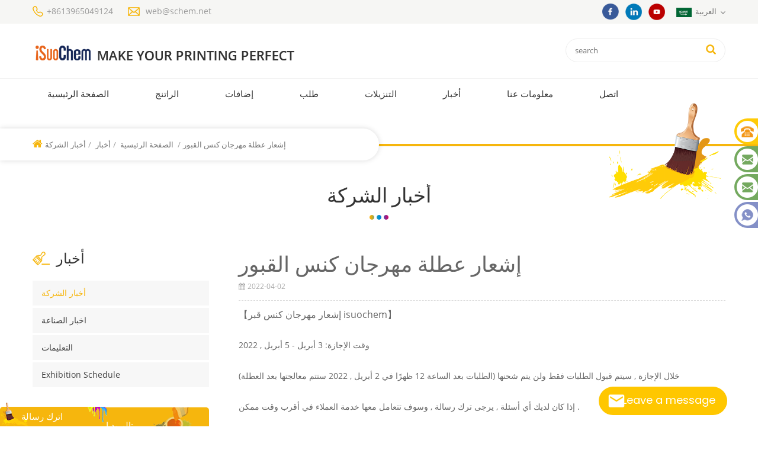

--- FILE ---
content_type: text/html;charset=utf-8
request_url: https://ar.schem.net/holiday-notice-of-tomb-sweeping-festival_n91
body_size: 8395
content:
<!DOCTYPE html PUBLIC "-//W3C//DTD XHTML 1.0 Transitional//EN" "http://www.w3.org/TR/xhtml1/DTD/xhtml1-transitional.dtd">
<html xmlns="http://www.w3.org/1999/xhtml">
<head>
    <meta http-equiv="X-UA-Compatible" content="IE=edge">
    <meta name="viewport" content="width=device-width, initial-scale=1.0, user-scalable=no">
    <meta http-equiv="Content-Type" content="text/html; charset=utf-8" />
    <meta http-equiv="X-UA-Compatible" content="IE=edge,Chrome=1" />
    <meta http-equiv="X-UA-Compatible" content="IE=9" />
    <meta http-equiv="Content-Type" content="text/html; charset=utf-8" />
    <title>إشعار عطلة مهرجان كنس القبور
</title>
    <meta name="keywords" content="إشعار عطلة ,مهرجان كنس القبور ,isuochem
" />
    <meta name="description" content="إشعار عطلة مهرجان كنس القبور
" />
            <link rel="alternate" hreflang="en" href="https://www.schem.net/holiday-notice-of-tomb-sweeping-festival_n91" />
            <link rel="alternate" hreflang="fr" href="https://fr.schem.net/holiday-notice-of-tomb-sweeping-festival_n91" />
            <link rel="alternate" hreflang="ru" href="https://ru.schem.net/holiday-notice-of-tomb-sweeping-festival_n91" />
            <link rel="alternate" hreflang="es" href="https://es.schem.net/holiday-notice-of-tomb-sweeping-festival_n91" />
            <link rel="alternate" hreflang="pt" href="https://pt.schem.net/holiday-notice-of-tomb-sweeping-festival_n91" />
            <link rel="alternate" hreflang="ar" href="https://ar.schem.net/holiday-notice-of-tomb-sweeping-festival_n91" />
            <link rel="alternate" hreflang="ko" href="https://ko.schem.net/holiday-notice-of-tomb-sweeping-festival_n91" />
            <link rel="alternate" hreflang="th" href="https://th.schem.net/holiday-notice-of-tomb-sweeping-festival_n91" />
            <link rel="alternate" hreflang="vi" href="https://vi.schem.net/holiday-notice-of-tomb-sweeping-festival_n91" />
            <link rel="alternate" hreflang="id" href="https://id.schem.net/holiday-notice-of-tomb-sweeping-festival_n91" />
        <link rel="canonical" href="https://ar.schem.net/holiday-notice-of-tomb-sweeping-festival_n91" />

    <link href="/images/favicon1.ico" rel="shortcut icon"  />
    <link type="text/css" rel="stylesheet" href="/images/moban.css">
    <link type="text/css" rel="stylesheet" href="/template/css/bootstrap.css"/>
    <link type="text/css" rel="stylesheet" href="/template/css/font-awesome.min.css" />
    <link rel="stylesheet" type="text/css" href="/template/css/animate.css"/>
    <link type="text/css" rel="stylesheet" href="/template/css/banner.css" />
    <link type="text/css" rel="stylesheet" href="/template/css/flexnav.css" />
    <link type="text/css" rel="stylesheet" href="/template/css/style.css" />

    <script type="a370abaac146885ec4801a26-text/javascript" src="/template/js/jquery-1.8.3.js"></script>
    <script language="javascript" src="/js/jquery.validate.min.js" type="a370abaac146885ec4801a26-text/javascript"></script>
    <script language="javascript" src="/js/jquery.blockUI.js" type="a370abaac146885ec4801a26-text/javascript"></script>
    <script type="a370abaac146885ec4801a26-text/javascript" src="/js/front/common.js"></script>
    <script type="a370abaac146885ec4801a26-text/javascript" src="/js/jcarousellite_1.0.1.pack.js"></script>
    <script type="a370abaac146885ec4801a26-text/javascript" src="/js/scroll_jquery.js"></script>
    <script type="a370abaac146885ec4801a26-text/javascript" src="/template/js/bootstrap.min.js"></script>
    <script type="a370abaac146885ec4801a26-text/javascript" src="/template/js/demo.js"></script>
    <script type="a370abaac146885ec4801a26-text/javascript" src="/template/js/jquery.velocity.min.js"></script>
    <script type="a370abaac146885ec4801a26-text/javascript" src="/template/js/mainscript.js"></script>
    <script type="a370abaac146885ec4801a26-text/javascript" src="/template/js/slick.js"></script>
    <!--[if it ie9]
<script src="/template/js/html5shiv.min.js"></script>
<script src="/template/js/respond.min.js"></script>
-->
    <!--[if IE 8]>
    <script src="https://oss.maxcdn.com/libs/html5shiv/3.7.0/html5shiv.js"></script>
    <script src="https://oss.maxcdn.com/libs/respond.js/1.3.0/respond.min.js"></script>
    <![endif]-->
    <meta name="google-site-verification" content="zKsP5hYjpjWVgb1uzLXRuVWGL_PEWqHEK5wL1aQPTf8" />

<!-- Google Tag Manager -->
<script type="a370abaac146885ec4801a26-text/javascript">(function(w,d,s,l,i){w[l]=w[l]||[];w[l].push({'gtm.start':
new Date().getTime(),event:'gtm.js'});var f=d.getElementsByTagName(s)[0],
j=d.createElement(s),dl=l!='dataLayer'?'&l='+l:'';j.async=true;j.src=
'https://www.googletagmanager.com/gtm.js?id='+i+dl;f.parentNode.insertBefore(j,f);
})(window,document,'script','dataLayer','GTM-MLV98SG');</script>
<!-- End Google Tag Manager -->                
</head>
<body>
<!-- Google Tag Manager (noscript) -->
<noscript><iframe src="https://www.googletagmanager.com/ns.html?id=GTM-MLV98SG"
height="0" width="0" style="display:none;visibility:hidden"></iframe></noscript>
<!-- End Google Tag Manager (noscript) --><div class="top_section">
    <div class="container clearfix">
        <div class="top_con">
            <div class="top_tel"><a href="Tel:+8613965049124">+8613965049124</a></div>
                        <div class="top_email"><a rel="nofollow" href="/cdn-cgi/l/email-protection#4136242301322229242c6f2f2435"><span class="__cf_email__" data-cfemail="077062654774646f626a29696273">[email&#160;protected]</span></a></div>
        </div>
        <div class="top_r">
            <div class="top_sns">
                                                                            <a href="https://www.facebook.com/inkadditive/" target="_blank" rel="nofollow"><img src="/uploadfile/friendlink/0140fda66c1f3b9b274adb929dada9eb.png" /></a>
                                            <a href="https://www.linkedin.com/company/isuochem" target="_blank" rel="nofollow"><img src="/uploadfile/friendlink/3bf642a9e9890551f49849375f45b61a.png" /></a>
                                            <a href=" https://www.youtube.com/@iSuoChem-Resin?sub_confirmation=1" target="_blank" rel="nofollow"><img src="/uploadfile/friendlink/5298aeff7b6bac5276536dcf562f5502.png" /></a>
                                    
            </div>
                        <dl class="select">
                <dt><img src="/template/images/ar.png" />العربية</dt>                <dd>
                    <ul>
                                                    <li><a href="https://www.schem.net/holiday-notice-of-tomb-sweeping-festival_n91"><img src="/template/images/en.png" />English</a></li>
                                                    <li><a href="https://fr.schem.net/holiday-notice-of-tomb-sweeping-festival_n91"><img src="/template/images/fr.png" />français</a></li>
                                                    <li><a href="https://ru.schem.net/holiday-notice-of-tomb-sweeping-festival_n91"><img src="/template/images/ru.png" />русский</a></li>
                                                    <li><a href="https://es.schem.net/holiday-notice-of-tomb-sweeping-festival_n91"><img src="/template/images/es.png" />español</a></li>
                                                    <li><a href="https://pt.schem.net/holiday-notice-of-tomb-sweeping-festival_n91"><img src="/template/images/pt.png" />português</a></li>
                                                    <li><a href="https://ar.schem.net/holiday-notice-of-tomb-sweeping-festival_n91"><img src="/template/images/ar.png" />العربية</a></li>
                                                    <li><a href="https://ko.schem.net/holiday-notice-of-tomb-sweeping-festival_n91"><img src="/template/images/ko.png" />한국의</a></li>
                                                    <li><a href="https://th.schem.net/holiday-notice-of-tomb-sweeping-festival_n91"><img src="/template/images/th.png" />ไทย</a></li>
                                                    <li><a href="https://vi.schem.net/holiday-notice-of-tomb-sweeping-festival_n91"><img src="/template/images/vi.png" />Tiếng việt</a></li>
                                                    <li><a href="https://id.schem.net/holiday-notice-of-tomb-sweeping-festival_n91"><img src="/template/images/id.png" />Indonesia</a></li>
                                            </ul>
                </dd>
            </dl>
        </div>
    </div>
</div>
<div class="header_section">
    <div class="container">
                    <a id="logo" href="/" title="iSuoChem"><img alt="iSuoChem" src="/uploadfile/userimg/3a50edccb41315498a7ce7f103161f26.PNG" /></a>
        
        <div class="search clearfix">
            <input name="search_keyword" onkeydown="if (!window.__cfRLUnblockHandlers) return false; javascript:enterIn(event);" type="text" placeholder="search" class="search_main" data-cf-modified-a370abaac146885ec4801a26-="">
            <input name="" type="submit" class="search_btn btn_search1" value="">
        </div>
    </div>
</div>

<div class="nav_section  abc-01 clearfix">
    <div class="nav_main">
        <div id='cssmenu'>
            <ul class="nav_ul">
                <li><a href='/'>الصفحة الرئيسية</a></li>
                                <li><a href="/resin_c1">الراتنج</a>
                                            <ul>
                                                            <li><a href="/polyamide-resin_c3">راتنج البولياميد</a>
                                    <ul>
                                                                            </ul>
                                </li>
                                                            <li><a href="/cpp-resin_c4">راتنج cpp</a>
                                    <ul>
                                                                            </ul>
                                </li>
                                                            <li><a href="/maleic-resin_c5">راتنج ماليك</a>
                                    <ul>
                                                                            </ul>
                                </li>
                                                            <li><a href="/acrylic-resin_c6">راتنج الاكريليك</a>
                                    <ul>
                                                                                    <li><a href='/water-based-acrylic-resin_c59'>راتنجات الأكريليك ذات الأساس المائي</a></li>
                                                                                    <li><a href='/water-based-acrylic-emulsion_c60'>مستحلب أكريليك مائي</a></li>
                                                                                    <li><a href='/thermoplastic-acrylic-resin_c61'>راتينج أكريليك لدن بالحرارة</a></li>
                                                                            </ul>
                                </li>
                                                            <li><a href="/vc-copolymer-mp-resin_c44">راتينج VC-كوبوليمر MP
    </a>
                                    <ul>
                                                                                    <li><a href='/mp45-resin_c7'>راتنج mp45</a></li>
                                                                                    <li><a href='/mp15-resin_c45'>راتنج MP15
    </a></li>
                                                                                    <li><a href='/mp25-resin_c46'>راتنج MP25
    </a></li>
                                                                                    <li><a href='/mp35-resin_c47'>راتنج MP35
    </a></li>
                                                                                    <li><a href='/mp60-resin_c48'>راتنج MP60
    </a></li>
                                                                            </ul>
                                </li>
                                                            <li><a href="/ceva-resin_c8">راتنج سيفا</a>
                                    <ul>
                                                                            </ul>
                                </li>
                                                            <li><a href="/ketonic-resin_c9">الراتنج الكيتوني</a>
                                    <ul>
                                                                            </ul>
                                </li>
                                                            <li><a href="/cellulose-acetate-butyrate_c63">زبدات السليلوز</a>
                                    <ul>
                                                                            </ul>
                                </li>
                                                            <li><a href="/vinyl-resin_c10">راتنج الفينيل</a>
                                    <ul>
                                                                            </ul>
                                </li>
                                                            <li><a href="/pu-resin_c20">راتنج بو</a>
                                    <ul>
                                                                            </ul>
                                </li>
                                                            <li><a href="/hot-melt-adhesives_c21">مواد لاصقة تذوب بالحرارة
</a>
                                    <ul>
                                                                                    <li><a href='/polyamide-hot-melt-adhesive_c23'>مادة البولي أميد اللاصق المذاب بالحرارة
</a></li>
                                                                                    <li><a href='/copolyamide-hot-melt-adhesive_c24'>اللاصق المذاب بالحرارة كوبولياميد
</a></li>
                                                                                    <li><a href='/copolyester-hot-melt-adhesive_c25'>اللاصق المذاب بالحرارة كوبوليستر
</a></li>
                                                                                    <li><a href='/adhesive-web_c26'>شبكة لاصقة
</a></li>
                                                                                    <li><a href='/adhesive-film_c27'>فيلم لاصق
</a></li>
                                                                                    <li><a href='/adhesive-powder_c28'>مسحوق لاصق
</a></li>
                                                                            </ul>
                                </li>
                                                            <li><a href="/chlorinated-rubber_c22">مطاط مكلور
</a>
                                    <ul>
                                                                            </ul>
                                </li>
                                                            <li><a href="/pvb-resin_c30">راتينج PVB
</a>
                                    <ul>
                                                                            </ul>
                                </li>
                                                            <li><a href="/pva-resin_c31">راتنج بولي
    </a>
                                    <ul>
                                                                            </ul>
                                </li>
                                                            <li><a href="/other-resins_c32">الراتنجات الأخرى
    </a>
                                    <ul>
                                                                                    <li><a href='/hydrocarbon-resin_c33'>الراتنج الهيدروكربوني
    </a></li>
                                                                                    <li><a href='/cpe-resin_c49'>راتنج CPE</a></li>
                                                                                    <li><a href='/eva-resin_c50'>إيفا الراتنج</a></li>
                                                                                    <li><a href='/polyester-resin_c57'>راتنجات البوليستر</a></li>
                                                                                    <li><a href='/polylactic-acid_c29'>عديد حمض اللبنيك
</a></li>
                                                                            </ul>
                                </li>
                                                            <li><a href="/resin-cas-database_c42">قاعدة بيانات الراتنج CAS
    </a>
                                    <ul>
                                                                            </ul>
                                </li>
                                                    </ul>
                                    </li>
                                <li><a href="/additives_c2">إضافات</a>
                                            <ul>
                                                            <li><a href="/antioxidant_c11">مضادات الأكسدة</a>
                                    <ul>
                                                                            </ul>
                                </li>
                                                            <li><a href="/uv-stabilizer_c13">الأشعة فوق البنفسجية استقرار</a>
                                    <ul>
                                                                            </ul>
                                </li>
                                                            <li><a href="/uv-absorber_c12">امتصاص الأشعة فوق البنفسجية</a>
                                    <ul>
                                                                            </ul>
                                </li>
                                                            <li><a href="/micronized-wax_c14">بي الشمع</a>
                                    <ul>
                                                                            </ul>
                                </li>
                                                            <li><a href="/dispersing-agent_c15">تفريق عامل</a>
                                    <ul>
                                                                            </ul>
                                </li>
                                                            <li><a href="/polyethylene-oxide-peo_c65">Polyethylene Oxide PEO</a>
                                    <ul>
                                                                            </ul>
                                </li>
                                                            <li><a href="/n-ethyl-o-p-toluene-sulfonamide_c17">ن إيثيل-س / ف التولوين سلفوناميد</a>
                                    <ul>
                                                                            </ul>
                                </li>
                                                            <li><a href="/flame-retardant_c19">مقاوم للهب</a>
                                    <ul>
                                                                            </ul>
                                </li>
                                                            <li><a href="/pmma-beads_c41">حبات PMMA
    </a>
                                    <ul>
                                                                            </ul>
                                </li>
                                                            <li><a href="/other-additives_c37">إضافات أخرى
    </a>
                                    <ul>
                                                                                    <li><a href='/plasticizer_c35'>مادة لزيادة الليونة
    </a></li>
                                                                                    <li><a href='/leveling-agent_c38'>عامل التسوية
    </a></li>
                                                                                    <li><a href='/defoamer_c39'>مزيل الرغوة
    </a></li>
                                                                                    <li><a href='/wetting-agent_c40'>عامل ترطيب
    </a></li>
                                                                                    <li><a href='/dimer-acid_c16'>حمض ديمر</a></li>
                                                                                    <li><a href='/erucamide_c36'>إيروكاميد
    </a></li>
                                                                                    <li><a href='/antistatic-agent_c56'>عامل الاستاتيكيه</a></li>
                                                                                    <li><a href='/thickener_c58'>مثخن</a></li>
                                                                                    <li><a href='/inhibitor_c34'>المانع
    </a></li>
                                                                            </ul>
                                </li>
                                                            <li><a href="/additives-cas-database_c43">إضافات قاعدة بيانات CAS
    </a>
                                    <ul>
                                                                            </ul>
                                </li>
                                                    </ul>
                                    </li>

                                <li><a href="/application_c51">طلب</a>
                                            <ul>
                                                            <li><a href="/printing-ink_c52">حبر الطباعة</a>
                                    <ul>
                                                                                    <li><a href='/solution-for-printing-ink_c53'>حل لحبر الطباعة</a></li>
                                                                            </ul>
                                </li>
                                                            <li><a href="/paint_c54">طلاء</a>
                                    <ul>
                                                                                    <li><a href='/solution-for-paint_c55'>حل للدهان</a></li>
                                                                            </ul>
                                </li>
                                                            <li><a href="/plastics_c64">البلاستيك</a>
                                    <ul>
                                                                            </ul>
                                </li>
                                                    </ul>
                                    </li>
                <li><a href="/category/downloads/1">التنزيلات</a>

                </li>
                                <li><a href="/news_nc1">أخبار</a>
                                            <ul>
                                                            <li><a href="/_nc3">أخبار الشركة</a>
                                                                    </li>
                                                            <li><a href="/_nc4">اخبار الصناعة</a>
                                                                    </li>
                                                            <li><a href="/_nc9">التعليمات</a>
                                                                    </li>
                                                            <li><a href="/exhibition-schedule_nc10">Exhibition Schedule</a>
                                                                    </li>
                                                    </ul>
                                    </li>
                                    <li><a href="/about-us_d1">معلومات عنا</a>
                                                      <ul>
                                                                    <li><a href="/isuochem-resin-list_d24">iSuoChem Resin List</a></li>
                                                                    <li><a href="/isuochem-additive-list_d25">iSuoChem Additive List</a></li>
                                                            </ul>
                                            </li>
                
                                    <li><a href="/contact_d2">اتصل</a>
                                            </li>
                            </ul>
        </div>
    </div>
</div>
                             <div class="n_banner">
                                          <img src="/uploadfile/bannerimg/15592742698491.jpg" alt="内页">
	              </div>
 
     <div class="mbx_section">
    <div class="container clearfix">
        <div class="mbx">
            <a href="/"><i class="fa fa-home"></i>الصفحة الرئيسية</a>
                                                  <span>/</span><a href="/news_nc1">أخبار</a>
                                      <span>/</span><a href="/company-news_nc3">أخبار الشركة</a>
            <span>/</span><a href="/holiday-notice-of-tomb-sweeping-festival_n91"><h2>إشعار عطلة مهرجان كنس القبور
</h2></a>
                    </div>
    </div>
</div>
<div class="n_title">أخبار الشركة</div> 
<div class="n_main">
	<div class="container clearfix">
    	<div class="n_left">
    <div class="modules">
        <section class="block left_nav">

                                            <h4 class="nav_h4">أخبار</h4>
                <div class="toggle_content clearfix">
                                            <ul class="mtree">
                                                        <li class="mtree-node mtree-active mtree-open"> <a href="/_nc3">أخبار الشركة</a>
                                                                    </li>
                                                        <li class="mtree-node mtree-closed" > <a href="/_nc4">اخبار الصناعة</a>
                                                                    </li>
                                                        <li class="mtree-node mtree-closed" > <a href="/_nc9">التعليمات</a>
                                                                    </li>
                                                        <li class="mtree-node mtree-closed" > <a href="/exhibition-schedule_nc10">Exhibition Schedule</a>
                                                                    </li>
                            
                        </ul>
                                    </div>

            
        </section>

        <script data-cfasync="false" src="/cdn-cgi/scripts/5c5dd728/cloudflare-static/email-decode.min.js"></script><script type="a370abaac146885ec4801a26-text/javascript" src="/template/js/mtreeproduct.js"></script>
        <div class="left_con">
            <div class="con_tel">
                <h4>البريد الإلكتروني:</h4>
                <p><a rel="nofollow" href="/cdn-cgi/l/email-protection#126577705261717a777f3c7c7766"><span class="__cf_email__" data-cfemail="8ff8eaedcffcece7eae2a1e1eafb">[email&#160;protected]</span></a></p>
            </div>
        </div>
        <!--                <section class="block hot_left">
                  <h4 class="left_h4">منتجات جديدة</h4>
                  <div class="toggle_content clearfix">
                      <ul>
                      	                         <li class="clearfix">
                        	<a href="/disperse-agent_p22.html" class="img"><img id="product_detail_img"  alt="عامل تفريق الأزرق الصانع" src="/uploadfile/201905/31/408811d072c5a64eebb46175e6efbad6_small.jpg" /></a>
                            <h4><a href="/disperse-agent_p22.html">تفريق عامل</a></h4>
                            <a href="/disperse-agent_p22.html" class="icon"><i class="fa fa-arrow-right"></i></a>
                        </li>
                                                 <li class="clearfix">
                        	<a href="/antioxidant-agent_p18.html" class="img"><img id="product_detail_img"  alt="مصنع وكيل مضادات الأكسدة" src="/uploadfile/201905/17/ff93253932569fa5bec7dc4fd100c26c_small.jpg" /></a>
                            <h4><a href="/antioxidant-agent_p18.html">وكيل مضادات الأكسدة</a></h4>
                            <a href="/antioxidant-agent_p18.html" class="icon"><i class="fa fa-arrow-right"></i></a>
                        </li>
                                                 <li class="clearfix">
                        	<a href="/ketonic-resin_p15.html" class="img"><img id="product_detail_img"  alt="راتنج ألدهيد الكيتوني للمواد اللاصقة" src="/uploadfile/201905/17/c6bf8fad11ca951a89a264eabb2b895c_small.jpg" /></a>
                            <h4><a href="/ketonic-resin_p15.html">الراتنج الكيتوني</a></h4>
                            <a href="/ketonic-resin_p15.html" class="icon"><i class="fa fa-arrow-right"></i></a>
                        </li>
                                                 <li class="clearfix">
                        	<a href="/maleic-acid-resin_p12.html" class="img"><img id="product_detail_img"  alt="أصفر فاتح شفافة مالك راتنج الحمض" src="/uploadfile/201905/16/84671fdfdd95237b744599409475ffbd_small.jpg" /></a>
                            <h4><a href="/maleic-acid-resin_p12.html"> مالك راتنج الحمض</a></h4>
                            <a href="/maleic-acid-resin_p12.html" class="icon"><i class="fa fa-arrow-right"></i></a>
                        </li>
                                                 <li class="clearfix">
                        	<a href="/ceva-resin_p11.html" class="img"><img id="product_detail_img"  alt="المكلورة الإيثيلين فينيل خلات كوبوليمر إيفا" src="/uploadfile/201906/06/0e9e0131954092c46e40aea30845ed33_small.jpg" /></a>
                            <h4><a href="/ceva-resin_p11.html">راتنج سيفا</a></h4>
                            <a href="/ceva-resin_p11.html" class="icon"><i class="fa fa-arrow-right"></i></a>
                        </li>
                        
                      </ul>
                  </div>
                </section>-->
    </div>
</div>          <div class="n_right">
           <div class="blog_main">
               <h1>إشعار عطلة مهرجان كنس القبور
</h1>
                  <div class="blog-info"><i class="fa fa-calendar"></i>2022-04-02</div>
                  <div class="blog_p"><span style="font-size:16px;">【إشعار مهرجان كنس قبر isuochem】</span><br /><p><span style="font-size:14px;"><br /></span></p><p><span style="font-size:14px;"> وقت الإجازة: 3 أبريل - 5 أبريل , 2022</span></p><p><span style="font-size:14px;"><br /></span></p><p><span style="font-size:14px;"> خلال الإجازة , سيتم قبول الطلبات فقط ولن يتم شحنها (الطلبات بعد الساعة 12 ظهرًا في 2 أبريل , 2022 ستتم معالجتها بعد العطلة)</span></p><br /><span style="font-size:14px;"> إذا كان لديك أي أسئلة , يرجى ترك رسالة , وسوف تتعامل معها خدمة العملاء في أقرب وقت ممكن .</span><br /><br /><span style="font-size:14px;"> يرجى الانتباه إلى السلامة عند السفر واتخاذ الاحتياطات!</span><br /><br /><p><span style="font-size:14px;"> isuochem</span></p><p><span style="font-size:14px;"><img src="/js/htmledit/kindeditor/attached/20220402/20220402151101_12693.jpg"alt="" /><br /></span></p></div>
                <ul id="pre_next" class="clearfix">
                                          <li class="pre"><span><i class="fa fa-arrow-up"></i>سابق : </span><a href="/congratulations_n93">تهانينا!
</a></li>
                                                              <li class="next"><span><i class="fa fa-arrow-down"></i>التالى : </span><a href="/monthly-and-birthday-parties-of-march_n88">حفلات شهرية وعيد ميلاد مارس</a></li>
                                    </ul>
          </div>
        </div>
    </div>
</div>

<div id="footer" style="background:url(/uploadfile/bannerimg/15573880129687217958.jpg) no-repeat center center; background-size:cover;">
    <div class="container">
    	<div class="clearfix modules">
            <section class="block footer_con">
                <h4 class="title_h4">اتصل بنا</h4>
                <div class="toggle_content">
                	<div class="footer_logo"><img src="/template/images/footer_logo.png" /></div>
                    <div class="h4">اتصل بنا هنا: </div>
                    <ul>
                        <li class="li1">No.612 West Changjiang Road, Shushan District, Hefei, Anhui, China</li>
                           
                        <li class="li2"><a rel="nofollow" href="Tel:+8613965049124">+8613965049124</a></li>
                                                   
                        <li class="li3"><a rel="nofollow" href="/cdn-cgi/l/email-protection#0c7b696e4c7f6f64696122626978"><span class="__cf_email__" data-cfemail="661103042615050e030b48080312">[email&#160;protected]</span></a></li>
                           
                        <li class="li3"><a rel="nofollow" href="/cdn-cgi/l/email-protection#c8a1a6aea788bbaba0ada5e6a6adbc"><span class="__cf_email__" data-cfemail="f69f989099b685959e939bd8989382">[email&#160;protected]</span></a></li>
                                                                                                                         <li class="li4"><a rel="nofollow"  target="_blank" href="https://web.whatsapp.com/send?phone=+8613965049124&text=Hello">+8613965049124</a></li>
                                                    
                    </ul>
                </div>
            </section>
            <section class="block footer_tags">
                <h4 class="title_h4">العلامات الساخنة</h4>
                <ul class="toggle_content">
                                                  <li><a href="/rosin-modified-ester-resin_sp">راتنج استر الصنوبري المعدل</a></li>
                                                      <li><a href="/plastic-auxiliary-agent-uv-stabilizer_sp">مثبت الأشعة فوق البنفسجية عالي الأداء</a></li>
                                                      <li><a href="/water-based-solid-acrylic-resin_sp">راتينج أكريليك صلب قائم على الماء</a></li>
                                                      <li><a href="/ceva-resin-manufacturer_sp">الشركة المصنعة لراتنج CEVA</a></li>
                                                      <li><a href="/solid-maleic-acid-resin-suppliers_sp">الموردين راتنجات حمض الماليك الصلبة</a></li>
                                                      <li><a href="/solvent-soluble-clpp-cpp-resin_sp">المذيبات راتنج CLPP CPP القابل للذوبان</a></li>
                                                      <li><a href="/china-wholesale-antioxidant-manufacturer_sp">الصين الصانع مضادات الأكسدة بالجملة</a></li>
                                                      <li><a href="/wholesale-pe-wax_sp">البيع بالجملة PE الشمع</a></li>
                          
                </ul>
            </section>
            <section class="block footer_follow">
                <h4 class="title_h4">التنقل</h4>
                <ul class="toggle_content">
                                            <li><a href="/">الصفحة الرئيسية</a></li>
                                                 <li><a href="/products">منتجات</a></li>
                                                 <li><a href="/blog">مدونة</a></li>
                                                 <li><a href="/sitemap.html">خريطة الموقع</a></li>
                                                 <li><a href="/privacy-policy_d22">سياسة خاصة</a></li>
                                                 <li><a href="/contact_d2">اتصل</a></li>
                                                 <li><a href="/about-us_d1">معلومات عنا</a></li>
                                                 <li><a href="/sitemap.xml">أكس</a></li>
                                        </ul>
            </section>
             
            <section class="block footer_ser">
                <h4 class="title_h4">شروط الخدمة</h4>
                  
                <ul class="toggle_content">
                     
                      <li><a href="/privacy-clause_d15">شرط الخصوصية</a></li>
                     
                      <li><a href="/terms-of-use_d16">تعليمات الاستخدام</a></li>
                     
                      <li><a href="/transaction-terms_d17">شروط المعاملة</a></li>
                     
                      <li><a href="/sample-clause_d18">جملة العينة</a></li>
                     
                </ul>
                            </section>
        </div>
        <div class="footer_other clearfix">
            <div class="footer_sns">
                <h4>تابعنا<br /> على الشبكة الاجتماعية </h4>
                 
                            	    <a href="https://www.facebook.com/inkadditive/" target="_blank" rel="nofollow"><img src="/uploadfile/friendlink/0140fda66c1f3b9b274adb929dada9eb.png" /></a>
                            	    <a href="https://www.linkedin.com/company/isuochem" target="_blank" rel="nofollow"><img src="/uploadfile/friendlink/3bf642a9e9890551f49849375f45b61a.png" /></a>
                            	    <a href=" https://www.youtube.com/@iSuoChem-Resin?sub_confirmation=1" target="_blank" rel="nofollow"><img src="/uploadfile/friendlink/5298aeff7b6bac5276536dcf562f5502.png" /></a>
                                  
            </div>
            <div class="footer_email">
                <h4>الاشتراك<br /> في النشرة الإخبارية لدينا</h4>
                <div class="email clearfix">
                    <input name="keyword" type="text" id="user_email" placeholder="بريدك الالكتروني" class="email_main">
                    <button type="submit" onclick="if (!window.__cfRLUnblockHandlers) return false; add_email_list();" class="email_btn" data-cf-modified-a370abaac146885ec4801a26-=""></button>
                </div>
            </div>
             <script data-cfasync="false" src="/cdn-cgi/scripts/5c5dd728/cloudflare-static/email-decode.min.js"></script><script type="a370abaac146885ec4801a26-text/javascript" src="/template/js/subscribe.js"></script>
        </div>
    </div>
    <div class="footer_bottom">
        <div class="cop">© iSuoChem كل الحقوق محفوظة. <!--Add the following script at the bottom of the web page (before </body></html>)-->
<script type="a370abaac146885ec4801a26-text/javascript">function add_chatinline(){var hccid=93277351;var nt=document.createElement("script");nt.async=true;nt.src="https://mylivechat.com/chatinline.aspx?hccid="+hccid;var ct=document.getElementsByTagName("script")[0];ct.parentNode.insertBefore(nt,ct);}
add_chatinline();</script>

<!-- Yandex.Metrika counter -->
<script type="a370abaac146885ec4801a26-text/javascript">
   (function(m,e,t,r,i,k,a){m[i]=m[i]||function(){(m[i].a=m[i].a||[]).push(arguments)};
   m[i].l=1*new Date();k=e.createElement(t),a=e.getElementsByTagName(t)[0],k.async=1,k.src=r,a.parentNode.insertBefore(k,a)})
   (window, document, "script", "https://mc.yandex.ru/metrika/tag.js", "ym");

   ym(54298266, "init", {
        clickmap:true,
        trackLinks:true,
        accurateTrackBounce:true,
        webvisor:true
   });
</script>
<noscript><div><img src="https://mc.yandex.ru/watch/54298266" style="position:absolute; left:-9999px;" alt="" /></div></noscript>
<!-- /Yandex.Metrika counter --></div>
                         </div>
</div>
<a href="javascript:;" rel="nofollow" class="totop_w"></a> 
<!--web-->
<div class="height"></div>
<div class="footer_nav">
  <ul>
    <li class="fot_main"><a href="/"><i class="fa fa-home"></i>
      <p>الصفحة الرئيسية</p>
      </a></li>
    <li class="fot_main"><a href="/products"><i class="fa fa-th-large"></i>
      <p>منتجات</p>
      </a></li>
    <li class="fot_main"><a href="/"></a></li>
    <li class="fot_main"><a href="/news"><i class="fa fa-list-alt"></i>
      <p>أخبار</p>
      </a></li>
    <li class="fot_main"><a href="/contact_d2"><i class="fa fa-comments-o"></i>
      <p>اتصل</p>
      </a></li>
  </ul>
</div>
 
<div class="online_section">
  <div class="online">
    <ul>
                 
            <li class="online_tel"><a rel="nofollow" href="Tel:+8613965049124">+8613965049124</a></li>
                
      <li class="online_email"><a rel="nofollow" href="/cdn-cgi/l/email-protection#324557507241515a575f1c5c5746"><span class="__cf_email__" data-cfemail="433426210330202b262e6d2d2637">[email&#160;protected]</span></a></li>
         
      <li class="online_email"><a rel="nofollow" href="/cdn-cgi/l/email-protection#4821262e27083b2b202d2566262d3c"><span class="__cf_email__" data-cfemail="afc6c1c9c0efdcccc7cac281c1cadb">[email&#160;protected]</span></a></li>
                                    <li class="online_whatsapp"><a rel="nofollow"  target="_blank" href="https://web.whatsapp.com/send?phone=+8613965049124&text=Hello">+8613965049124</a></li>
              
       
    </ul>
  </div>
</div>
<a href="javascript:;" class="totop"></a> 
<!--web_inquiry-->
<div id="online_qq_layer">
  <div id="online_qq_tab"> 
      <a id="floatShow" rel="nofollow" href="javascript:void(0);" >اترك رسالة</a> 
      <a id="floatHide" rel="nofollow" href="javascript:void(0);" >اترك رسالة</a> </div>
  <div id="onlineService" >
    <div class="online_form">
      <div class="web_inquiry">
        <form role="form" action="/inquiry/addinquiry" method="post" name="email_form" id="email_form1">
              <input type="hidden" name="msg_title" value="Leave a Message" class="meInput" />
          <div class="p">إذا كنت مهتمًا بمنتجاتنا وترغب في معرفة المزيد من التفاصيل ، فالرجاء ترك رسالة هنا ، وسوف نقوم بالرد عليك في أقرب وقت ممكن.</div>
          <input required type="text" name="msg_email" id="msg_email" class="input_1" placeholder="بريدك الالكتروني *" />
          <input type="text" name="msg_tel" class="input_1"  placeholder="الهاتف/WhatsApp"  />
          <textarea required type="text" name="msg_content" class="input_2"  placeholder="رسالة *"  ></textarea>
          <button type="submit" class="btn_1 more_h">خضع</button>

        </form>
      </div>
    </div>
  </div>
</div>
<script data-cfasync="false" src="/cdn-cgi/scripts/5c5dd728/cloudflare-static/email-decode.min.js"></script><script type="a370abaac146885ec4801a26-text/javascript" src="/template/js/owl.carousel.min.js"></script>
<script type="a370abaac146885ec4801a26-text/javascript" src="/template/js/jquery.placeholder.min.js"></script>
<script type="a370abaac146885ec4801a26-text/javascript" src="/template/js/bootstrap-touch-slider.js"></script>
<script type="a370abaac146885ec4801a26-text/javascript" src="/template/js/easyResponsiveTabs.js"></script>
<script type="a370abaac146885ec4801a26-text/javascript" src="/template/js/nav.js"></script>
<script type="a370abaac146885ec4801a26-text/javascript">
	$('#bootstrap-touch-slider').bsTouchSlider();
</script> 

<script src="/cdn-cgi/scripts/7d0fa10a/cloudflare-static/rocket-loader.min.js" data-cf-settings="a370abaac146885ec4801a26-|49" defer></script><script defer src="https://static.cloudflareinsights.com/beacon.min.js/vcd15cbe7772f49c399c6a5babf22c1241717689176015" integrity="sha512-ZpsOmlRQV6y907TI0dKBHq9Md29nnaEIPlkf84rnaERnq6zvWvPUqr2ft8M1aS28oN72PdrCzSjY4U6VaAw1EQ==" data-cf-beacon='{"version":"2024.11.0","token":"29cee0f1b5f944d0b743199c4e2f5420","r":1,"server_timing":{"name":{"cfCacheStatus":true,"cfEdge":true,"cfExtPri":true,"cfL4":true,"cfOrigin":true,"cfSpeedBrain":true},"location_startswith":null}}' crossorigin="anonymous"></script>
</body>
</html>


--- FILE ---
content_type: text/css
request_url: https://ar.schem.net/template/css/style.css
body_size: 16326
content:
@charset "utf-8";
@font-face {
	font-family: 'opensans';
	src: url(../font/opensans.eot);
}
@font-face {
	font-family: 'opensans_s';
	src: url(../font/opensans-semibold.eot);
}
@font-face {
	font-family: 'opensans';
	src: url(../font/opensans.eot);
	src: url(../font/opensans.otf);
	src: url(../font/opensans.svg);
	src: url(../font/opensans.woff);
	src: url(../font/opensans.woff);
	src: url(../font/original-opensans.ttf);
}
@font-face {
	font-family: 'opensans_s';
	src: url(../font/original-opensans-semibold.ttf);
	src: url(../font/opensans-semibold.eot);
	src: url(../font/opensans-semibold.svg);
	src: url(../font/opensans-semibold.ttf);
	src: url(../font/opensans-semibold.woff);
	src: url(../font/opensans-semibold.woff2);
}
@font-face {
	font-family: 'Rubik';
	src: url(../font/original-rubik.otf);
	src: url(../font/rubik.eot);
	src: url(../font/rubik.svg);
	src: url(../font/rubik.ttf);
	src: url(../font/rubik.woff);
	src: url(../font/rubik.woff2);
}
/*reset*/



h1, h2, h3, h4, h5, h6 {
	margin: 0px; line-height: 1.4;
}
:focus {
	outline: 0;
}
body, ul, img, p, input, dl, dd, tr, th, td {
	margin: 0;
	padding: 0;
}
img {
	border: none;
	height: auto;
	max-width: 100%;
}
a {
	text-decoration: none;
	color: #777;
	line-height: 26px;
}
input {
	padding: 0px;
	vertical-align: middle;
	line-height: normal;
	border: none;
}
body {
	overflow-x: hidden;
	font-size: 13px;
	line-height: 26px;
	word-wrap: break-word;
	color: #777;
	font-family: 'opensans';
}
.table-responsive {
	overflow: auto;
	min-height: .01%;
}
.clearfix {
*zoom:1;
}
.clearfix:before, .clearfix:after {
	line-height: 0;
	display: table;
	content: "";
}
.clearfix:after {
	clear: both;
}
a:focus {
	outline-style: none;
	-moz-outline-style: none;
	text-decoration: none;
}
.clear {
	clear: both;
}
a:hover, a, img {
	transition: 0.5s all;
	-webkit-transition: 0.5s all;
	-o-transition: 0.5s all;
	-moz-transition: 0.5s all;
	-ms-transition: 0.5s all;
	text-decoration: none;
}
ul li {
	list-style-position: inside;
}
/*top_section*/



.top_section {
	background: #f6f6f4;
	padding: 5px 0;
}
.top_section .top_con {
	float: left;
}
.top_section .top_con .top_tel {
	background: url(../images/top_tel.png) no-repeat left center;
	padding-left: 24px;
	float: left;
	margin-right: 25px;
}
.top_section .top_con .top_email {
	background: url(../images/top_email.png) no-repeat left center;
	padding-left: 30px;
	float: left;
}
.top_section .top_con a {
	font-size: 14px;
	color: #999;
	line-height: 28px;
}
.top_section .top_con a:hover {
	color: #f6b60d;
	text-decoration: underline;
}
.top_section .top_r {
	float: right;
}
.top_section .top_r .top_sns {
	float: left;
}
.top_section .top_r .top_sns a {
	display: inline-block;
	width: 28px;
	margin: 0px 4px;
}
/*select*/



.select {
	position: relative;
	float: right;
	margin-left: 15px;
}
.select ul li {
	list-style: none;
}
.select dt {
	display: inline-block;
	line-height: 28px;
	font-size: 13px;
	text-transform: capitalize;
	cursor: pointer;
	width: 100%;
	overflow: hidden;
	position: relative;
	z-index: 99;
	text-align: right;
	font-weight: normal;
	padding: 0;
	color: #777;
}
.select dt img, .select dd ul li a img {
	height: auto;
	display: inline-block;
	margin-right: 6px;
	vertical-align: middle;
}
.select dt:after {
	font-family: FontAwesome;
	color: #777;
	font-size: 16px;
	width: 100px;
	vertical-align: middle;
	content: "\f107";
	font-size: 14px;
	transition: all 0.3s ease 0s;
	margin-left: 6px;
}
.select dt.cur:after {
	font-family: FontAwesome;
	color: #f6b60d;
	font-size: 16px;
	width: 100px;
	vertical-align: middle;
	content: "\f106";
	font-size: 14px;
}
.select dd {
	position: absolute;
	right: -14px;
	top: 36px;
	background: #fff;
	display: none;
	z-index: 9999999;
	box-shadow: 0px 0px 10px rgba(0,0,0,0.15);
}
.select dd ul {
	padding: 10px 10px 5px 15px;
	width: 136px;/* max-height:304px;overflow:auto; */
	text-align: left;
}
.select dd ul li {
	padding: 0px;
	position: relative;
	width: 100%;
}
.select dd ul li a {
	line-height: 24px;
	display: inline-block;
	color: #777;
	font-size: 12px;
	text-transform: capitalize;
	padding: 0 0px 0 34px;
	position: relative;
	width: 100%;
	white-space: nowrap;
	overflow: hidden;
	text-overflow: ellipsis;
	transition: all 0.3s ease 0s;
	opacity: 0;
	-webkit-transform: translate3d(50px, 0px, 0);
	transform: translate3d(50px, 0px, 0);
}
.select dd ul li a {
filter:alpha(opacity:0);
	opacity: 0;
}
.select dd ul li img {
	height: auto;
	height: auto;
	position: absolute;
	left: 0px;
	top: 4px;
	width: 20px;
}
.select dd ul li a:hover {
	color: #fd972e;
}
.select dd.open ul li a {
	opacity: 1;
	-webkit-transform: translate3d(0px, 0px, 0);
	transform: translate3d(0px, 0px, 0);
}
.select dd.open ul li:nth-child(1) a {
	-webkit-transition-delay: 45ms;
	transition-delay: 45ms;
}
.select dd.open ul li:nth-child(2) a {
	-webkit-transition-delay: 90ms;
	transition-delay: 90ms;
}
.select dd.open ul li:nth-child(3) a {
	-webkit-transition-delay: 135ms;
	transition-delay: 135ms;
}
.select dd.open ul li:nth-child(4) a {
	-webkit-transition-delay: 180ms;
	transition-delay: 180ms;
}
.select dd.open ul li:nth-child(5) a {
	-webkit-transition-delay: 225ms;
	transition-delay: 225ms;
}
.select dd.open ul li:nth-child(6) a {
	-webkit-transition-delay: 270ms;
	transition-delay: 270ms;
}
.select dd.open ul li:nth-child(7) a {
	-webkit-transition-delay: 315ms;
	transition-delay: 315ms;
}
.select dd.open ul li:nth-child(8) a {
	-webkit-transition-delay: 360ms;
	transition-delay: 360ms;
}
.select dd.open ul li:nth-child(9) a {
	-webkit-transition-delay: 405ms;
	transition-delay: 405ms;
}
.select dd.open ul li:nth-child(10) a {
	-webkit-transition-delay: 450ms;
	transition-delay: 450ms;
}
/*header_section*/



.header_section {
	padding: 5px 0 10px;
}
.header_section #logo {
	float: left;
	margin-top: 14px;
	width: 45%;
}
.header_section .top_email {
	float: left;
	background: url(../images/top_email.png) no-repeat left center;
	padding-left: 50px;
	margin-left: 120px;
	line-height: 20px;
	margin-top: 18px;
}
.header_section .top_email h4 {
	font-size: 14px;
	color: #f6b60d;
	font-family: 'opensans_s';
	text-transform: uppercase;
}
.header_section .top_email a {
	font-size: 15px;
	font-family: 'opensans_s';
	color: #808080;
	line-height: 20px;
}
.header_section .header_r {
	float: right;
}
/*search*/



.search {
	width: 270px;
	position: relative;
	float: right;
	margin-top: 20px;
}
.search_main {
	height: 40px;
	color: #999;
	float: left;
	line-height: 34px;
	font-size: 13px;
	-moz-transition: all 0.3s;
	-o-transition: all 0.3s;
	-webkit-transition: all 0.3s;
	transition: all 0.3s;
	width: 100%;
	background: none;
	padding-right: 55px;
	font-size: 13px;
	padding-left: 15px;
	border: 1px solid #eee;
	border-radius: 30px;
}
.search_main:focus {
	color: #333;
	box-shadow: 0px 0px 15px rgba(116,169,95,0.3);
	background: #fff;
}
.search_btn {
	display: block;
	width: 50px;
	height: 36px;
	cursor: pointer;
	background: url(../images/search_ico.png) no-repeat center center;
	border: none;
	position: absolute;
	top: 0px;
	right: 0px;
}
.nav_section {
	border-top: 1px solid #f2f2f2;
	background: #fff;
}
.nav_section .nav_main {
	margin: 0 auto;
	max-width: 1170px;
}











/*nav_section*/



@media only screen and (min-width: 998px) {
.small-mdzz {
	position: fixed;
	z-index: 8888888;
	top: 0px;
	right: 0;
	width: 100%;
	max-width: 100% !important;
	-webkit-box-shadow: 1px 1px 5px 0 rgba(0, 0, 0, 0.3);
	-moz-box-shadow: 1px 1px 5px 0 rgba(0, 0, 0, 0.3);
	box-shadow: 1px 1px 5px 0 rgba(0, 0, 0, 0.3);
	margin-top: 0px;
	padding: 0;
}
.small-mdzz #logo {
	width: 8%;
}
}
 @media only screen and (max-width:1200px) {
#cssmenu > ul > li {
	padding: 0;
}
.header_section .top_email {
	margin-left: 40px;
}
}
 @media only screen and (max-width:960px) {
#cssmenu > ul > li > a {
	padding: 11px 15px;
}
}
 @media only screen and (max-width:768px) {
#cssmenu > ul > li > a {
	padding: 6px 10px;
}
}
 @media only screen and (max-width:600px) {
.header_section #logo {
	width: 100%;
	text-align: center;
}
.search {
	width: 100%;
	margin-top: 10px;
}
.top_section .top_r .top_sns {
	display: none;
}
}
 @media only screen and (max-width:500px) {
.top_section .top_con .top_tel {
	display: none;
}
}
/* Slider */



.slick-slider {
	position: relative;
	display: block;
	box-sizing: border-box;
	-moz-box-sizing: border-box;
	-webkit-touch-callout: none;
	-webkit-user-select: none;
	-khtml-user-select: none;
	-moz-user-select: none;
	-ms-user-select: none;
	user-select: none;
	-webkit-tap-highlight-color: transparent;
}
.slick-list {
	position: relative;
	overflow: hidden;
	display: block;
	margin: 0;
	padding: 0;
}
.slick-list:focus {
	outline: none;
}
.slick-list.dragging {
	cursor: pointer;
	cursor: hand;
}
.slick-track {
	position: relative;
	left: 0;
	top: 0;
	display: block;
	zoom: 1;
}
.slick-track:before, .slick-track:after {
	content: "";
	display: table;
}
.slick-track:after {
	clear: both;
}
.slick-loading .slick-track {
	visibility: hidden;
}
.slick-slide {
	float: left;
	height: 100%;
	min-height: 1px;
	display: none;
}
.slick-slide .img img {
	display: block;
	margin: 0 auto;
}
.slick-slide.slick-loading img {
	display: none;
}
.slick-slide.dragging img {
	pointer-events: none;
}
.slick-initialized .slick-slide {
	display: block;
}
.slick-loading .slick-slide {
	visibility: hidden;
}
.slick-vertical .slick-slide {
	display: block;
	height: auto;
	border: 1px solid transparent;
}
/* Arrows */



.slick-prev, .slick-next {
	position: absolute;
	display: block;
	height: 20px;
	width: 20px;
	line-height: 0;
	font-size: 0;
	cursor: pointer;
	background: transparent;
	color: transparent;
	margin-top: -10px;
	padding: 0;
	border: none;
	outline: none;
}
.slick-prev:focus, .slick-next:focus {
	outline: none;
}
.slick-prev.slick-disabled:before, .slick-next.slick-disabled:before {
	opacity: 0.25;
}
/* Dots */



.slick-dots {
	position: absolute;
	list-style: none;
	display: block;
	text-align: center;
	padding: 0px;
	width: 100%;
	z-index: 999;
	left: 0;
	margin-top: 34px;
}
.slick-dots li {
	position: relative;
	display: inline-block;
	height: 6px;
	width: 12px;
	margin: 0px 5px;
	padding: 0px;
	cursor: pointer;
}
.slick-dots li button {
	border: 0;
	background: transparent;
	display: block;
	height: 6px;
	width: 12px;
	outline: none;
	line-height: 0;
	font-size: 0;
	cursor: pointer;
	outline: none;
	background: #ddd;
}
.slick-dots li button:focus {
	outline: none;
}
.slick-dots li.slick-active button {
	background: #f6b60d;
}
.i_title {
	text-align: center;
	margin-bottom: 40px;
}
.i_title h4 {
	color: #333;
	font-size: 34px;
	font-family: 'Rubik';
	margin-bottom: 10px;
	text-transform: uppercase;
	padding: 20px 0;
	background: url(../images/title_line.png) no-repeat center bottom;
	line-height: 40px;
}
 @media only screen and (max-width:768px) {
.i_title h4 {
	font-size: 24px;
	padding: 0;
	margin-bottom: 10px;
	background: none;
}
.i_title {
	margin-bottom: 20px;
}
}
.more_h {
	position: relative;
}
.more_h::before {
	content: '';
	position: absolute;
	top: 0;
	left: 0;
	width: 100%;
	height: 100%;
	z-index: 1;
	opacity: 0;
	background-color: rgba(255,255,255,0.1);
	-webkit-transition: all 0.4s;
	-moz-transition: all 0.4s;
	-o-transition: all 0.4s;
	transition: all 0.4s;
	-webkit-transform: scale(0.5, 1);
	transform: scale(0.5, 1);
}
.more_h:hover::before {
	opacity: 1;
	-webkit-transform: scale(1, 1);
	transform: scale(1, 1);
}
/*cate_section*/



.cate_section .i_title h4 {
	text-transform: inherit;
}
.cate_section .img {
	position: relative;
}
.cate_section .li:hover .img {
	background: #000;
}
.cate_section .li:hover .img img {
	opacity: 0.5;
}
.cate_section .li .img>a:after {
	width: calc(100% - 30px);
	height: calc(100% - 30px);
	position: absolute;
	left: 15px;
	top: 15px;
	content: '';
	border: 1px solid rgba(255,255,255,0.15);
	transition: all ease-out .3s
}
.cate_section .li .img:hover a:after {
	width: calc(100% - 50px);
	height: calc(100% - 50px);
	left: 25px;
	top: 25px;
	border: 1px solid #f6b60d;
}
.cate_section {
	margin-top: 70px;
}
.cate_section .slider {
	margin: 0px -15px;
}
.cate_section .h4 {
	position: absolute;
	right: 36px;
	top: 25px;
	transition: 0.5s all;
	-webkit-transition: 0.5s all;
	-o-transition: 0.5s all;
	-moz-transition: 0.5s all;
	-ms-transition: 0.5s all;
	padding-left: 30px;
	text-align: right;
}
.cate_section .h4 a {
	display: block;
	color: #fff;
	font-family: 'opensans_s';
	font-size: 24px;
}
.cate_section .li {
	overflow: hidden;
	margin: 0px 15px;
}
.cate_section .li:hover .h4 {
	top: -150px;
}
.cate_section .li .text {
	position: absolute;
	top: 150%;
	left: 0%;
	-webkit-transform: translate(0%, -50%);
	-moz-transform: translate(0%, -50%);
	-ms-transform: translate(0%, -50%);
	-o-transform: translate(0%, -50%);
	transform: translate(0%, -50%);
	text-align: center;
	padding: 0px 40px;
	transition: 0.5s all;
	-webkit-transition: 0.5s all;
	-o-transition: 0.5s all;
	-moz-transition: 0.5s all;
	-ms-transition: 0.5s all;
}
.cate_section .li:hover .text {
	top: 50%;
}
.cate_section .li .text .icon {
	background: url(../images/links_ico.png) no-repeat center center;
	width: 49px;
	height: 49px;
	display: inline-block;
}
.cate_section .li .text h4 {
	display: block;
	color: #fff;
	font-family: 'opensans_s';
	font-size: 24px;
	line-height: 30px;
	margin: 20px 0 15px;
}
.cate_section .li .text p {
	line-height: 24px;
	color: #c4c4c4;
	max-height: 72px;
	overflow: hidden;
	font-size: 13px;
}
.cate_section .li .a {
	display: block;
	left: 0px;
	top: 0px;
	width: 100%;
	height: 100%;
}
.cate_section .slick-prev {
	background: url(../images/lb_l.png) no-repeat center center;
	width: 50px;
	height: 50px;
	position: absolute;
	left: -70px;
	top: 50%;
	vertical-align: middle;
	margin-top: -25px;
	opacity: 0.5;
}
.cate_section .slick-next {
	background: url(../images/lb_r.png) no-repeat center center;
	width: 50px;
	height: 50px;
	position: absolute;
	right: -70px;
	top: 50%;
	vertical-align: middle;
	margin-top: -25px;
	opacity: 0.5;
}
 @media only screen and (max-width:1400px) {
.cate_section .slick-prev {
	left: 20px;
	background-color: #fff;
	opacity: 1;
	width: 40px;
	height: 40px;
	margin-top: -20px;
	background-size: 10px auto;
}
.cate_section .slick-next {
	right: 20px;
	background-color: #fff;
	opacity: 1;
	width: 40px;
	height: 40px;
	margin-top: -20px;
	background-size: 10px auto;
}
}
 @media only screen and (max-width:768px) {
.cate_section {
	margin-top: 30px;
}
.cate_section .h4 a {
	font-size: 16px;
}
}
/*about_section*/



.about_section {
	background: url(../images/about_bg.jpg) repeat-x center center;
	margin-top: 80px;
	padding-bottom: 30px;
}
.about_section .about_l {
	float: left;
	width: 50%;
	padding-right: 24px;
}
.about_section .about_l .img {
	display: block;
	position: relative;
}
.about_section .about_l .img:before {
	position: absolute;
	left: -10px;
	bottom: -10px;
	width: 326px;
	height: 263px;
	background: #f6b60d;
	content: '';
	z-index: 1;
	transition: 0.5s all;
	-webkit-transition: 0.5s all;
	-o-transition: 0.5s all;
	-moz-transition: 0.5s all;
	-ms-transition: 0.5s all;
}
.about_section .about_l .img img {
	position: relative;
	z-index: 6;
}
.about_section .about_l .img:hover:before {
	width: 100%;
	height: 100%;
}
.about_img .video {
	position: relative;
}
.about_img .video_ico {
	position: absolute;
	left: 50%;
	top: 50%;
	height: 62px;
	width: 62px;
	margin-top: -31px;
	margin-left: -31px;
	background: #fff url(../images/video_ico.png) no-repeat center center;
	border-radius: 50%;
	z-index: 99999;
}
 @keyframes warn {
 0% {
transform: scale(0);
opacity: 0.25;
}
 25% {
transform: scale(0);
opacity: 0.6;
}
 50% {
transform: scale(0.33);
opacity: 0.8;
}
 75% {
transform: scale(0.66);
opacity: 1;
}
 100% {
transform: scale(1);
opacity: 0.0;
}
}
 @-webkit-keyframes "warn" {
 0% {
-webkit-transform: scale(0);
opacity: 0.25;
}
 25% {
-webkit-transform: scale(0);
opacity: 0.6;
}
 50% {
-webkit-transform: scale(0.33);
opacity: 0.8;
}
 75% {
-webkit-transform: scale(0.66);
opacity: 1;
}
 100% {
-webkit-transform: scale(1);
opacity: 0.0;
}
}
.about_img .video_ico:before {
	background: rgba(246,182,13,0.5);
	width: 120px;
	height: 120px;
	left: 50%;
	top: 50%;
	position: absolute;
	content: '';
	border-radius: 50%;
	transition: 0.5s all;
	-webkit-transition: 0.5s all;
	-o-transition: 0.5s all;
	-moz-transition: 0.5s all;
	-ms-transition: 0.5s all;
	margin-left: -60px;
	margin-top: -60px;
	z-index: 999999;
	opacity: 0;
	-webkit-animation: warn 3s ease-out;
	-moz-animation: warn 3s ease-out;
	animation: warn 3s ease-out;
	-webkit-animation-iteration-count: infinite;
	-moz-animation-iteration-count: infinite;
	animation-iteration-count: infinite;
}
.about_section .about_r {
	float: left;
	width: 50%;
	padding-left: 16px;
}
.about_section .years h4 {
	font-family: 'Rubik';
	color: #fff;
	font-size: 150px;
	line-height: 150px;
	float: left;
	margin-right: 20px;
	background: url(../images/years.jpg) no-repeat center bottom;
	background-origin: border-box;
	-webkit-background-clip: text;
	-webkit-text-fill-color: transparent;
}
.about_section .years h6 {
	font-size: 30px;
	font-family: 'Rubik';
	color: #333;
	text-transform: uppercase;
	line-height: 40px;
	margin-top: 58px;
}
.about_section .years h6 p {
	color: #f6b60d;
}
.about_section .about_r .p {
	font-size: 14px;
	color: #777;
	line-height: 30px;
	max-height: 210px;
	overflow: hidden;
	margin-top: 15px;
}
.about_section .about_r .more {
	line-height: 40px;
	padding: 0px 30px;
	display: inline-block;
	border-radius: 30px;
	background: #f6b60d right bottom;
	font-size: 14px;
	font-family: 'opensans_s';
	text-transform: uppercase;
	color: #fff;
	margin-top: 20px;
}
.about_section .about_r .more:hover {
	background: #f6b60d url(../images/btn_bg.png) no-repeat left center;
}
 @media only screen and (max-width:1200px) {
.about_section .about_r .p {
	height: 150px;
}
}
 @media only screen and (max-width:960px) {
.about_section .years h4 {
	font-size: 100px;
	line-height: 100px;
}
.about_section .years h6 {
	font-size: 20px;
	line-height: 30px;
	margin-top: 20px;
}
}
 @media only screen and (max-width:768px) {
.about_section .about_l {
	display: none;
}
.about_section .about_r {
	width: 100%;
	background: #eee;
	padding: 15px;
}
.about_section {
	background: none;
	margin-top: 40px;
}
}
/*ser_section*/



.ser_section {
	margin-top: 35px;
}
.ser_section ul li {
	list-style: none;
	text-align: center;
}
.ser_section ul li .icon {
	width: 133px;
	height: 133px;
	display: inline-block;
}
.ser_section ul li:hover .icon {
	-moz-transform: scaleX(-1);
	-webkit-transform: scaleX(-1);
	-o-transform: scaleX(-1);
	transform: scaleX(-1);
	filter: FlipH;
	transform: rotateY(180deg);
}
.ser_section ul li h4 a {
	font-size: 20px;
	color: #000;
	font-family: 'opensans_s';
	display: block;
	margin: 15px 0 10px;
}
 @media only screen and (max-width:768px) {
.ser_section {
	margin-top: 0px;
}
.ser_section ul li {
	text-align: left;
}
.ser_section ul li .icon {
	width: 80px;
	height: 80px;
	float: left;
	margin-right: 10px;
}
.ser_section ul li h4 a {
	font-size: 14px;
}
}
 @media only screen and (max-width:500px) {
.ser_section ul li {
	text-align: center;
	margin-bottom: 30px;
}
.ser_section ul li .icon {
	float: none;
}
.ser_section ul li h4 a {
	margin: 0px;
}
}
/*app_section*/



.app_section {
	background-color: #f7f7f7;
	padding-top: 140px;
	background-image: url(../images/app_bg3.jpg), url(../images/app_bg1.png), url(../images/app_bg2.png);
	background-repeat: no-repeat, no-repeat, no-repeat;
	background-position: center top, right 100px, left 300px;
	background-size: 100% auto, auto auto, auto auto;
	padding-bottom: 100px;
}
.app_section ul li {
	list-style: none;
	padding: 0px 5%;
	position: relative;
}
.app_section ul li {
	margin-top: 70px;
}
.app_section ul li .li {
	position: relative;
}
.app_section ul li .li:before {
	position: absolute;
	left: -120px;
	top: -100px;
	background: url(../images/app1.png) no-repeat left top;
	width: 310px;
	height: 262px;
	content: '';
	z-index: 1;
}
.app_section ul li .img {
	border-radius: 30px;
	width: 52%;
	position: absolute;
	bottom: 30px;
	right: 0px;
	z-index: 8;
}
.app_section ul li:hover .img img {
	transition: 5s all;
	-webkit-transition: 5s all;
	-o-transition: 5s all;
	-moz-transition: 5s all;
	-ms-transition: 5s all;
}
.app_section ul li:hover .img img {
	transform: scale(1.1);
}
.app_section ul li .img:before {
	width: 152px;
	height: 175px;
	position: absolute;
	right: -10px;
	bottom: -10px;
	background: #f6b60d;
	content: '';
	border-bottom-right-radius: 30px;
}
.app_section ul li .img a {
	display: block;
	position: relative;
	border-radius: 30px;
	z-index: 10;
	display: block;
	overflow: hidden;
}
.app_section ul li .img img {
	border-radius: 30px;
}
.app_section ul li .text {
	float: left;
	width: 65%;
	position: absolute;
	background: #eee;
	position: relative;
	z-index: 3;
	padding: 66px 20% 66px 50px;
	border-radius: 30px;
}
.app_section ul li .text .h4 {
	margin-bottom: 20px;
}
.app_section ul li .text .h4 span {
	font-family: 'Rubik';
	color: #f6b60d;
	background: #e2e2e2;
	text-align: center;
	font-size: 24px;
	line-height: 52px;
	width: 52px;
	border-radius: 50%;
	display: inline-block;
	margin-right: 16px;
}
.app_section ul li .text .h4 a {
	color: #333;
	font-size: 30px;
	line-height: 50px;
	font-family: 'opensans_s';
	text-transform: uppercase;
}
.app_section ul li .text p {
	color: #777;
	font-size: 13px;
	line-height: 24px;
	height: 72px;
	overflow: hidden;
}
.app_section ul li .text .more {
	line-height: 40px;
	padding: 0px 30px;
	display: inline-block;
	border-radius: 30px;
	background: #f6b60d url(../images/btn_bg.png) no-repeat left center;
	font-size: 14px;
	font-family: 'opensans_s';
	text-transform: uppercase;
	color: #fff;
	margin-top: 20px;
	background-size: 0;
}
.app_section ul li .text .more:hover {
	background-size: auto;
}
.app_section ul li:nth-child(2n) .img {
	left: 0px;
}
.app_section ul li:nth-child(2n) .img:before {
	left: -10px;
	border-radius: 0;
	border-bottom-left-radius: 30px;
}
.app_section ul li:nth-child(2n) .text {
	float: right;
	padding: 66px 50px 66px 20%;
}
.app_section ul li:nth-child(2n) .li:before {
	background: url(../images/app2.png) no-repeat center center;
	width: 337px;
	height: 301px;
	left: auto;
	top: -67px;
	right: -135px;
}
.app_section ul li:nth-child(3n) .li:before {
	background: url(../images/app3.png) no-repeat center center;
	width: 373px;
	height: 310px;
	left: -109px;
	top: -80px;
}
 @media only screen and (max-width:960px) {
.app_section ul li .text {
	padding: 30px 20% 30px 20px;
}
.app_section ul li:nth-child(2n) .text {
	padding: 30px 20px 30px 20%;
}
.app_section ul li .text .h4 a {
	font-size: 24px;
}
}
 @media only screen and (max-width:768px) {
.app_section ul li {
	padding: 0;
}
.app_section {
	padding-top: 70px;
	background-image: url(../images/app_bg3.jpg);
	padding-bottom: 30px;
}
.app_section ul li .li:before {
	transform: scale(0.8);
}
.app_section ul li {
	margin-top: 30px;
}
.app_section ul li .text .h4 a {
	font-size: 18px;
}
}
 @media only screen and (max-width:600px) {
.app_section ul li {
	margin-bottom: 30px;
}
.app_section ul li .img {
	position: inherit;
	width: 100%;
	right: auto;
	bottom: 0;
	margin-bottom: 15px;
}
.app_section ul li .text {
	padding: 0 !important;
	width: 100%;
	background: none;
}
.app_section ul li .text p {
	height: 48px;
}
.app_section ul li .text .h4 {
	margin-bottom: 10px;
}
.app_section ul li .text .more {
	line-height: 36px;
	margin-top: 10px;
}
.app_section ul li .text .h4 span {
	transform: scale(0.8);
}
}
/*choose_section*/



.choose_section {
	background: url(../images/choose_bg.jpg) no-repeat center center;
	background-size: cover;
	padding-bottom: 90px;
	position: relative;
}
.choose_section:before {
	background: url(../images/blush.png) no-repeat center center;
	width: 315px;
	height: 268px;
	position: absolute;
	top: -50px;
	right: 60px;
	content: '';
}
.choose_section .main {
	position: relative;
	padding-top: 50px;
}
.choose_section .choose_ico1 {
	background: rgba(255,255,255,0.15) url(../images/zan_ico.png) no-repeat center bottom;
	width: 114px;
	height: 150px;
	border-bottom-left-radius: 80px;
	border-bottom-right-radius: 80px;
	position: absolute;
	left: 0px;
	top: 0px;
}
.choose_section .i_title h4 {
	color: #fff;
}
.choose_section ul li {
	list-style: none;
}
.choose_section ul li .img {
	display: block;
	overflow: hidden;
}
.choose_section ul li:hover .img img {
	transform: scale(1.1);
}
.choose_section ul li .li {
	background: #fff;
}
.choose_section ul li .li .text {
	padding: 20px;
}
.choose_section ul li .li .text h4 img {
	margin-right: 12px;
}
.choose_section ul li .li .text h4 a {
	font-size: 20px;
	color: #333;
	font-family: 'opensans_s';
}
.choose_section ul li .li .text p {
	font-size: 13px;
	color: #999;
	line-height: 24px;
	height: 48px;
	overflow: hidden;
	margin-top: 10px;
}
 @media only screen and (max-width:768px) {
.choose_section {
	padding-bottom: 30px;
}
.choose_section:before {
	transform: scale(0.6);
	top: -80px;
	right: 0;
}
.choose_section .choose_ico1 {
	display: none;
}
.choose_section ul li {
	margin-bottom: 20px;
}
.choose_section ul li .li .img {
	float: left;
	width: 30%;
	margin-right: 15px;
}
}
/*news_section*/



.news_section {
	margin-top: 60px;
	margin-bottom: 75px;
}
.news_section .news_l {
	float: left;
	width: 50%;
	padding-right: 40px;
}
.news_section .news_l .news1 {
	position: relative;
	overflow: hidden;
}
.news_section .news_l .news1:hover img {
	transform: scale(1.1);
}
.news_section .news_l .news1 .text {
	position: absolute;
	left: 0px;
	bottom: 0px;
	background: rgba(255,255,255,0.7);
	padding: 20px 30px 0;
	height: auto;
	width: 100%;
	text-align: center;
}
.news_section .news_l .news1 .text h4 a {
	font-size: 18px;
	color: #333;
	font-family: 'opensans_s';
	display: block;
	overflow: hidden;
	text-overflow: ellipsis;
	white-space: nowrap;
}
.news_section .news_l .news1 .text p {
	font-size: 13px;
	color: #777;
	display: block;
	overflow: hidden;
	line-height: 24px;
	height: 24px;
	overflow: hidden;
	margin: 8px 0;
}
.news_section .news_l .news1 .text .more {
	padding: 0px 26px;
	line-height: 36px;
	border-radius: 30px;
	display: inline-block;
	background: #f6b60d;
	font-family: 'opensans_s';
	font-size: 14px;
	color: #fff;
	margin-bottom: 18px;
}
.news_section .news_l .news1 .text .more:hover {
	background: #f6b60d url(../images/btn_bg.png) no-repeat;
}
.news_section .news_r {
	float: left;
	width: 50%;
}
.news_section .news_r ul li {
	list-style: none;
	padding-bottom: 18px;
	border-bottom: 1px solid #ebebeb;
	margin-bottom: 18px;
}
.news_section .news_r ul li:hover .img img {
	transform: scale(1.1);
}
.news_section .news_r ul li:last-child {
	padding-bottom: 0px;
	margin-bottom: 0px;
	border-bottom: none;
}
.news_section .news_r ul li .img {
	width: 155px;
	float: left;
	margin-right: 22px;
	overflow: hidden;
}
.news_section .news_r ul li .day {
	font-size: 13px;
	color: #aaa;
}
.news_section .news_r ul li .day img {
	margin-right: 6px;
}
.news_section .news_r ul li h4 a {
	font-family: 'opensans_s';
	font-size: 15px;
	color: #333;
	line-height: 30px;
	height: 60px;
	display: block;
	overflow: hidden;
	margin: 10px 0;
}
.news_section .news_r ul li:hover h4 a {
	margin-top: 5px;
	margin-bottom: 15px;
}
.news_section .news_r ul li .more {
	color: #f6b60d;
	font-size: 13px;
	font-family: 'opensans_s';
	text-transform: uppercase;
}
.news_section .news_r ul li .more i {
	font-size: 13px;
	margin-left: 6px;
}
 @media only screen and (max-width:960px) {
.news_section .news_r ul li .img {
	width: 100px;
}
.news_section .news_r ul li h4 a {
	font-size: 14px;
	line-height: 22px;
	height: 44px;
	margin: 0px;
}
}
 @media only screen and (max-width:768px) {
.news_section {
	margin-top: 40px;
	margin-bottom: 40px;
}
.news_section .news_l {
	display: none;
}
.news_section .news_r {
	width: 100%;
}
}
/*footer*/



#footer {
	color: #9a9a9a;
	font-size: 13px;
	padding-top: 60px;
	background-size: cover;
	position: relative;
}
#footer .container {
	position: relative;
}
#footer ul li {
	list-style: none;
}
.footer_logo {
	margin-bottom: 10px;
}
#footer .modules a {
	color: #9a9a9a;
}
#footer .modules a:hover {
	color: #f6b60d;
	text-decoration: underline;
}
#footer .footer_con {
	float: left;
	width: 26%;
	padding-right: 3%;
}
#footer .footer_con .title_h4 {
	display: none;
}
#footer .footer_tags {
	float: left;
	width: 28%;
	padding-right: 2%;
}
#footer .footer_follow {
	float: left;
	width: 28%;
	padding-right: 2%;
}
#footer .footer_ser {
	float: left;
	width: 18%;
}
 @media only screen and (max-width:768px) {
#footer {
	padding-top: 20px;
}
#footer .footer_con {
	float: left;
	width: 100%;
	padding-right: 0%;
}
#footer .footer_con .title_h4 {
	display: block;
}
#footer .footer_tags {
	float: left;
	width: 100%;
	padding-right: 0%;
}
#footer .footer_follow {
	float: left;
	width: 100%;
	padding-right: 0%;
}
#footer .footer_ser {
	float: left;
	width: 100%;
	padding-right: 0%;
}
}
#footer .footer_con .h4 {
	font-size: 14px;
	color: #b2b2b2;
	font-family: 'opensans_s';
}
#footer .footer_con ul .li1 {
	background: url(../images/footer_add.png) no-repeat left 5px;
	padding-left: 40px;
}
#footer .footer_con ul .li2 {
	background: url(../images/footer_tel.png) no-repeat left 1px;
	padding-left: 40px;
}
#footer .footer_con ul .li3 a {
	color: #f6b60d;
}
#footer .footer_con ul .li3 {
	background: url(../images/footer_email.png) no-repeat left 1px;
	padding-left: 40px;
}
#footer .footer_con ul .li4 {
	background: url(../images/footer_whatsapp.png) no-repeat left 1px;
	padding-left: 40px;
}
#footer .email {
	width: 285px;
	margin-top: 10px;
	position: relative;
	float: right;
}
#footer .email_main {
	height: 41px;
	color: #aaa;
	float: left;
	line-height: 40px;
	font-size: 13px;
	-moz-transition: all 0.3s;
	-o-transition: all 0.3s;
	-webkit-transition: all 0.3s;
	transition: all 0.3s;
	width: 100%;
	border: none;
	padding-left: 55px;
	border: none;
	background: rgba(255,255,255,0.1) url(../images/email_ico.png) no-repeat 13px center;
	padding-right: 40px;
}
#footer .email_main:focus {
	background-color: #fff;
	color: #333;
}
#footer .email_btn {
	background: url(../images/email_btn.png) no-repeat center center;
	width: 41px;
	height: 41px;
	position: absolute;
	bottom: 0;
	right: -20px;
	border: none;
}
#footer .email_btn::before {
	content: '';
	position: absolute;
	top: 0;
	left: 0;
	width: 100%;
	height: 100%;
	z-index: 1;
	opacity: 0;
	background-color: rgba(255,255,255,0.15);
	-webkit-transition: all 0.4s;
	-moz-transition: all 0.4s;
	-o-transition: all 0.4s;
	transition: all 0.4s;
	-webkit-transform: scale(0.5, 1);
	transform: scale(0.5, 1);
}
#footer .email_btn:hover::before {
	opacity: 1;
	-webkit-transform: scale(1, 1);
	transform: scale(1, 1);
}
#footer .footer_sns a {
	display: inline-block;
	margin-right: 4px;
}
#footer .footer_follow ul li a, .footer_tags ul li a, .footer_ser ul li a {
	line-height: 20px;
	padding: 7px 0;
	display: inline-block;
	position: relative;
	padding-left: 15px;
}
#footer .footer_follow ul li a:after, .footer_tags ul li a:after, .footer_ser ul li a:after {
	display: block;
	content: "\f105";
	position: absolute;
	top: 11px;
	left: 3px;
	transition: 0.5s all;
	-webkit-transition: 0.5s all;
	-o-transition: 0.5s all;
	-moz-transition: 0.5s all;
	-ms-transition: 0.5s all;
	font: normal normal normal 13px/1 FontAwesome;
}
#footer .footer_follow ul li:hover a:after, .footer_tags ul li:hover a:after, .footer_ser ul li:hover a:after {
	color: #f6b60d;
}
.footer_other {
	border-top: 1px solid rgba(255,255,255,0.15);
	margin-top: 40px;
	padding-top: 30px;
}
.footer_other h4 {
	font-family: 'opensans_s';
	font-size: 16px;
	color: #bbb;
	float: left;
	margin-right: 30px;
}
.footer_sns {
	float: left;
	width: 40%;
}
.footer_email {
	float: right;
	width: 42%;
}
 @media only screen and (max-width:960px) {
.footer_other h4 {
	display: none;
}
}
 @media only screen and (max-width:768px) {
.footer_other {
	border-top: none;
	margin-top: 0;
	padding-bottom: 15px;
}
.footer_sns {
	float: left;
	width: 100%;
	text-align: center;
	margin-bottom: 15px;
}
.footer_other h4 {
	display: none;
}
.footer_email {
	float: right;
	width: 100%;
}
#footer .email {
	width: 80%;
	margin: 0 auto;
	float: none;
}
}
*:focus {
	outline: none;
}
#footer .title_h4 {
	font-size: 20px;
	color: #fff;
	font-family: 'Rubik';
	text-transform: capitalize;
	margin-bottom: 20px;
}
 @media only screen and (max-width: 768px) {
#footer .title_h4 {
	position: relative;
	margin-top: 0;
	background: none;
	font-size: 14px;
	padding-bottom: 0px;
	padding: 6px 10px;
	margin-bottom: 0;
	border-bottom: 1px dashed rgba(255,255,255,0.15);
	padding-left: 0px;
	font-family: 'opensans_s';
}
#footer .title_h4:after {
	display: block;
	content: "\f078";
	font-family: "FontAwesome";
	position: absolute;
	right: 15px;
	cursor: pointer;
	font-size: 14px;
	top: 8px;
	color: #999;
}
#footer .title_h4.active:after {
	content: "\f077";
}
}
.footer_bottom {
	padding: 5px 0;
	font-size: 13px;
	color: #777;
	margin-top: 30px;
	padding-top: 10px;
	text-align: center;
	line-height: 22px;
	background: #161212;
}
.footer_bottom .links a {
	margin: 0px 4px;
	line-height: 22px;
}
.footer_bottom a {
	color: #777;
	font-size: 13px;
}
.footer_bottom a:hover {
	color: #f6b60d;
	text-decoration: underline;
}
 @media only screen and (max-width: 768px) {
.footer_bottom {
	margin-top: 0;
	border-top: none;
}
}
/*service*/



.online_section {
	position: fixed;
	z-index: 9999998;
	top: 200px;
	right: -200px;
	transition: all .3s ease;
	line-height: 44px;
	font-size: 13px;
}
.online_section ul li {
	list-style: none;
	width: 240px;
	height: 44px;
	color: #fff;
	padding-left: 50px;
	margin-bottom: 3px;
	border-radius: 5px;
	transition: all .5s ease;
	overflow: hidden;
	margin-bottom: 3px;
	font-size: 13px;
	border-top-left-radius: 30px;
	border-bottom-left-radius: 30px;
	line-height: 46px;
}
.online_section ul li a {
	line-height: 44px;
	font-size: 13px;
	color: #fff;
}
.online_section ul li a:hover {
	text-decoration: underline;
}
.online_section .online_tel {
	background: #ffcb08 url(../images/online_t.png) no-repeat 4px 4px;
}
.online_section .online_email {
	background: #74a95f url(../images/online_e.png) no-repeat 4px 4px;
}
.online_section .online_whatsapp {
	background: #8490c7 url(../images/online_w.png) no-repeat 4px 4px;
}
.online_section .online_skype {
	background: #60b3de url(../images/online_s.png) no-repeat 4px 4px;
}
.online_section .online_coad {
	background: #13cff5 url(../images/online_c.png) no-repeat;
	padding: 0px;
	border-radius: 5px;
}
.online_section .online_coad p {
	padding-left: 42px;
	font-family: 'opensans_s';
	color: #333;
	font-size: 14px;
}
.online_coad .img {
	max-width: 180px;
	padding: 10px 30px;
	margin: 0 auto;
	padding-top: 0px;
}
 @media only screen and (max-width: 768px) {
.online_section {
	display: none;
}
}
/*footer_nav*/



.footer_nav, .height {
	display: none
}
 @media only screen and (max-width: 768px) {
.footer_nav {
	width: 100%;
	position: fixed;
	bottom: 0;
	display: block;
	overflow: hidden;
	z-index: 999999
}
.height {
	height: 50px;
	display: block;
	background: #161212;
}
.footer_nav {
	background: #f6b60d;
	padding: 12px 0 5px;
	border-top: 2px solid #fff;
	border-top-left-radius: 30px;
	border-top-right-radius: 30px;
}
.footer_nav ul li {
	float: left;
	width: 20%;
	text-align: center;
	list-style: none;
	padding: 0px 10px;
}
.footer_nav ul li i {
	font-size: 16px;
	color: #fff;
}
.footer_nav ul li:nth-child(4) {
	float: right;
}
.footer_nav ul li:nth-child(5) {
	float: right;
}
.footer_nav ul li p {
	color: #fff;
	font-size: 13px;
	margin-top: 3px;
	text-transform: capitalize;
	line-height: 12px;
}
}
 @media only screen and (max-width: 375px) {
.footer_nav ul li p {
	display: none;
}
.height {
	height: 43px;
}
}
/*service*/



#online_qq_layer {
	z-index: 9999999;
	position: fixed;
	left: 0px;
	bottom: 0;
}
#floatShow {
	display: block;
}
#floatHide {
	display: none;
}
#online_qq_tab {
	position: relative;
	z-index: 9;
}
#online_qq_tab #floatShow {
	overflow: hidden;
	background: url(../images/ser_2.png) no-repeat left bottom;
	height: 40px;
	width: 180px;
	padding-top: 10px;
	font-size: 15px;
	padding-left: 36px;
	text-transform: capitalize;
	color: #fff;
	font-family: 'opensans_s';
}
 @media only screen and (min-width:768px) {
#online_qq_tab #floatShow:hover {
	width: 180px;
}
}
#online_qq_tab #floatShow img {
	max-height: 24px;
	float: right;
	margin-top: 6px;
}
#online_qq_tab #floatHide img {
	max-height: 32px;
	float: right;
	margin-top: 2px;
}
#online_qq_tab #floatHide {
	overflow: hidden;
	background: #f6b60d url(../images/ser_1.png) no-repeat left center;
	width: 100%;
	height: 40px;
	font-size: 13px;
	color: #fff;
	line-height: 40px;
	padding-left: 50px;
	width: 340px;
	text-transform: capitalize;
	margin-right: 10px;
	font-family: 'opensans_s';
}
#onlineService {
	display: inline;
	width: 340px;
	overflow: hidden;
	display: none;
	background: #fff;
	font-size: 13px;
	box-shadow: 0px 0px 10px rgba(0,0,0,0.2);
	border: 1px solid #eee;
	margin-right: 10px;
}
#online_qq_tab #floatHide:after {
	position: absolute;
	right: 9px;
	top: 0px;
	height: 36px;
	width: 48px;
	content: '';
	background: url(../images/ser_3.png) no-repeat left center;
}
.web_inquiry .p {
	font-size: 13px;
	color: #555;
	line-height: 20px;
	margin-bottom: 10px;
}
.web_inquiry {
	padding: 15px;
}
.web_inquiry .input_1 {
	line-height: 38px;
	height: 38px;
	border: 1px solid #ddd;
	padding-left: 10px;
	width: 100%;
	background: none;
	color: #777;
	margin-bottom: 15px;
	font-size: 13px;
}
.web_inquiry .input_1:focus {
	color: #333;
	border: 1px solid #f6b60d;
}
.web_inquiry .input_2 {
	line-height: 26px;
	height: 80px;
	border: 1px solid #ddd;
	padding-left: 10px;
	width: 100%;
	background: none;
	color: #777;
	margin-bottom: 15px;
	font-size: 13px;
}
.web_inquiry .input_2:focus {
	color: #333;
	border: 1px solid #f6b60d;
}
.web_inquiry .btn_1 {
	line-height: 36px;
	height: 36px;
	background: #f6b60d;
	display: inline-block;
	font-size: 13px;
	color: #fff;
	text-transform: uppercase;
	-webkit-transition: 0.5s all;
	-o-transition: 0.5s all;
	-moz-transition: 0.5s all;
	-ms-transition: 0.5s all;
	border-radius: 30px;
	padding: 0px 32px;
	border: none;
	font-family: 'opensans_s';
}
.web_inquiry .btn_1 i {
	margin-right: 6px;
}
.web_inquiry .btn_1::before {
	line-height: 36px !important;
}
 @media only screen and (max-width: 768px) {
#onlineService {
	width: 100%;
}
#online_qq_layer {
	width: 100%;
}
#online_qq_tab {
	width: 100%;
}
#online_qq_tab #floatShow {
	background: url(../images/inquiry_ico.png) no-repeat;
	width: 46px;
	height: 46px;
	position: absolute;
	left: 50%;
	bottom: 10px;
	margin-left: -23px;
	padding-left: 46px;
}
#online_qq_tab #floatHide {
	width: 100%;
	background: #f6b60d url(../images/ser_1.png) no-repeat left center;
	width: 100%;
	height: 36px;
}
}
/*back-top*/



.totop {
	width: 46px;
	height: 46px;
	position: fixed;
	right: 30px;
	bottom: 80px;
	z-index: 9999;
	display: none;
	background: rgba(0,0,0,0.3) url(../images/top.png) no-repeat center center;
	-moz-transition: all 0.5s;
	-o-transition: all 0.5s;
	-webkit-transition: all 0.5s;
	transition: all 0.5s;
	border-radius: 50%;
	background-size: 46px 46px;
}
 @media only screen and (max-width: 768px) {
.totop {
	display: none;
	bottom: 80px;
}
.totop:hover {
	bottom: 80px;
}
.totop {
	max-width: 40px;
	height: 40px;
}
}
/*n_main*/



.n_main {
	color: #666;
	font-size: 13px;
	line-height: 26px;
	padding-bottom: 40px;
	margin-top: 50px;
	position: relative;
}
.n_main:after {
	background: url(../images/blush.png) no-repeat center center;
	width: 315px;
	height: 268px;
	position: absolute;
	top: -240px;
	right: 60px;
	content: '';
}
 @media screen and (max-width: 1500px) {
.n_main:after {
	transform: scale(0.6);
	right: 0;
	top: -300px;
}
}
 @media screen and (max-width: 768px) {
.n_main {
	margin-top: 20px;
}
}
.n_banner {
	border-bottom: 4px solid #f6b60d;
}
.n_banner img {
	width: 100%;
}
.mbx_section {
	position: relative;
	margin-top: -30px;
	padding: 8px;
	z-index: 2;
}
.mbx_section:before {
	background: #fff;
	position: absolute;
	left: 0px;
	bottom: 0px;
	width: 50%;
	height: 100%;
	content: '';
	border-top-right-radius: 30px;
	border-bottom-right-radius: 30px;
	box-shadow: 0px 0px 10px rgba(0,0,0,0.15);
}
.mbx_section .h4 {
	font-size: 30px;
	font-family: 'opensans_s';
	float: left;
	text-transform: capitalize;
	color: #333;
	margin-bottom: 6px;
}
.mbx_section .mbx {
	float: left;
	width: 50%;
	position: relative;
	padding: 6px 0;
}
.mbx_section .mbx a {
	color: #777;
	font-size: 13px;
	border-bottom: 1px solid rgba(255,255,255,0);
}
.mbx_section .mbx a:hover {
	color: #f6b60d;
	text-decoration: underline;
}
.mbx_section .mbx a i {
	margin-right: 4px;
	color: #f6b60d;
	font-size: 18px;
}
.mbx_section .mbx span {
	font-size: 13px;
	color: #999;
	margin: 0px 4px;
}
.mbx_section .mbx h2 {
	color: #777;
	font-size: 13px;
	display: inline-block;
}
 @media only screen and (max-width: 768px) {
.mbx_section:before {
	width: 100%;
	border-radius: 30px;
}
.n_main:after {
	display: none;
}
.mbx_section .h4 {
	width: 100%;
	text-align: center;
	font-size: 22px;
}
.mbx_section .mbx {
	width: 100%;
	text-align: center;
	margin-top: 0px;
}
.mbx_section h4 {
	border-bottom: none;
}
.mbx_section h4 {
	margin-top: 10px;
	line-height: 24px;
}
}
.n_title {
	font-family: 'Rubik';
	font-size: 34px;
	color: #333;
	position: relative;
	text-transform: uppercase;
	text-align: center;
	margin-top: 40px;
	overflow: hidden;
	background: url(../images/title_line.png) no-repeat center bottom;
	padding-bottom: 20px;
	line-height: 40px;
}
 @media only screen and (max-width: 768px) {
.n_title {
	font-size: 24px;
	margin-bottom: 15px;
	margin-top: 10px;
	padding-bottom: 10px;
}
.n_title:before, .n_title:after {
	display: none;
}
}
.n_nav {
	text-align: center;
	margin-bottom: 30px;
}
.n_nav a {
	display: inline-block;
	font-family: 'opensans_s';
	font-size: 14px;
	margin: 0px 6px;
	color: #555;
	border-radius: 30px;
	line-height: 20px;
	padding: 10px 20px;
	background: #ebebeb;
	display: inline-block;
}
.n_nav a.active, .n_nav a:hover {
	background: #f6b60d url(../images/btn_bg.png) no-repeat right top;
	color: #fff;
}
.n_nav a:hover {
	background: #f6b60d;
	color: #fff;
}
.contact .h4 h4 {
	color: #333;
	font-size: 24px;
	margin-bottom: 20px;
	font-family: 'opensans_s';
	text-transform: capitalize;
	text-align: center;
}
.contact .h4 .p {
	text-align: center;
	font-size: 13px;
	color: #999;
	margin-bottom: 30px;
}
.prom_r {
	float: right;
	width: 28%;
	padding-left: 50px;
}
.prom_l {
	float: left;
	width: 72%;
}
.n_left {
	float: left;
	width: 28%;
	padding-right: 30px;
}
.left_h4 {
	font-family: 'Rubik';
	color: #333;
	font-size: 24px;
	text-transform: uppercase;
	line-height: 30px;
	padding-bottom: 10px;
	margin-bottom: 15px;
	background: url(../images/n_ico.png) no-repeat left center;
	padding-left: 40px;
}
.section_title {
	font-family: 'Rubik';
	color: #333;
	font-size: 24px;
	text-transform: uppercase;
	line-height: 30px;
	padding-bottom: 10px;
	background: url(../images/n_ico.png) no-repeat left center;
	padding-left: 40px;
}
.n_right {
	float: right;
	width: 72%;
	padding-left: 20px;
}
 @media only screen and (max-width:768px) {
.n_left {
	width: 100%;
	padding-right: 0;
}
.n_right {
	width: 100%;
	border-left: none !important;
	padding-left: 0px;
}
.left_h4 span {
	background: none;
}
.left_h4 {
	position: relative;
	margin-bottom: 20px;
	background: none;
	text-align: left !important;
	background: #f6b60d !important;
	padding: 0px 10px;
	line-height: 36px;
	color: #fff !important;
	font-size: 16px !important;
	border-bottom: none;
}
.left_h4:after {
	display: block;
	content: "\f107";
	font-family: "FontAwesome";
	position: absolute;
	right: 15px;
	cursor: pointer;
	font-size: 20px;
	top: 0px;
	color: #fff;
}
.left_h4.active:after {
	content: "\f106";
}
.n_left .toggle_content {
	padding-bottom: 30px;
}
.nav_h4 {
	position: relative;
	color: #fff;
	background: #f6b60d;
	padding: 3px 10px;
	font-size: 16px;
}
.nav_h4:before {
	content: none;
}
.nav_h4:after {
	display: block;
	content: "\f107";
	font-family: "FontAwesome";
	position: absolute;
	right: 15px;
	cursor: pointer;
	font-size: 20px;
	top: 4px;
	color: #fff;
}
.nav_h4.active:after {
	content: "\f106";
}
.hot_left {
	display: none;
}
}
.bt11 .img {
	position: relative;
}
.bt11 .img img {
	width: 100%;
	background: #fff;
}
.bt11 .img .line {
	position: relative;
	overflow: hidden;
	display: block;
}
.bt11 .img .line:after {
	width: calc(100% - 20px);
	height: calc(100% - 20px);
	position: absolute;
	left: 10px;
	top: 10px;
	content: '';
	border: 1px solid rgba(255,255,255,0.5);
	transition: all ease-out .3s;
	opacity: 0;
}
.bt11 .img {
	transition-duration: 0.6s;
	width: 100%;
	transition-timing-function: ease-out;
}
.bt11 .img:hover .line img {
	transform: scale(1.1);
}
.bt11 .icon {
	position: absolute;
	left: 50%;
	top: 100%;
	margin-left: -30px;
	margin-top: -30px;
	opacity: 0;
	display: block;
	transition: all ease-out .3s;
	text-align: center;
	font-size: 40px;
	transition: 0.5s all;
	-webkit-transition: 0.5s all;
	-o-transition: 0.5s all;
	-moz-transition: 0.5s all;
	-ms-transition: 0.5s all;
	background: url(../images/links_ico.png) no-repeat center center;
	width: 60px;
	height: 60px;
}
.bt11 .img:hover .icon {
	opacity: 1;
	top: 50%;
}
.cbp-vm-view-grid ul li:hover .icon {
	opacity: 1;
	top: 50%;
}
.cbp-vm-view-grid ul li:hover .line img {
	opacity: 0.5;
}
.cbp-vm-view-grid ul li .img a {
	display: block;
	overflow: inherit;
}
.cbp-vm-view-grid ul li:hover .img img {
	transform: scale(1.1);
}
.rel_pro .li {
	overflow: hidden;
	transition: 0.5s all;
	-webkit-transition: 0.5s all;
	-o-transition: 0.5s all;
	-moz-transition: 0.5s all;
	-ms-transition: 0.5s all;
}
.rel_pro .li .img a {
	display: block;
	overflow: hidden;
}
.rel_pro .li:hover .img img {
	transform: scale(1.1);
}
/*left*/



.nav_h4 {
	font-family: 'Rubik';
	color: #333;
	font-size: 24px;
	text-transform: uppercase;
	margin-bottom: 20px;
	background: url(../images/n_ico.png) no-repeat left center;
	padding-left: 40px;
}
 @media screen and (max-width: 768px) {
.nav_h4 {
	padding: 5px 10px;
	background: #f6b60d;
	color: #fff;
	font-size: 18px;
}
}
ul.mtree {
	opacity: 0;
	margin-left: 0;
}
ul.mtree>li {
	list-style: none;
	padding: 0px 15px;
	position: relative;
	background: #f7f7f7;
	margin-bottom: 4px;
}
ul.mtree>li:last-child {
	border-bottom: none;
}
ul.mtree a {
	display: block;
	font-size: 14px;
	color: #444;
	transition: 0.5s all;
	-webkit-transition: 0.5s all;
	-o-transition: 0.5s all;
	-moz-transition: 0.5s all;
	-ms-transition: 0.5s all;
	padding: 10px 20px 10px 0px;
	line-height: 22px;
	padding-right: 36px;
}
ul.mtree li ul a {
	padding: 4px 25px 4px 0px;
}
ul.mtree ul li:last-child a {
	border: none;
}
ul.mtree li.mtree-node > a {
	font-size: 14px;
}
ul.mtree.transit li.mtree-open>span:before {
	content: "\f106";
	font-family: FontAwesome;
	padding-left: 5px;
	float: right;
	font-size: 20px;
	color: #f6b60d;
	font-style: normal;
	padding: 8px 6px;
	position: absolute;
	right: 10px;
	top: 0;
}
ul.mtree.transit li.mtree-closed>span:before {
	content: "\f107";
	font-family: FontAwesome;
	padding-left: 5px;
	float: right;
	font-size: 20px;
	color: #333;
	font-style: normal;
	padding: 8px 6px;
	position: absolute;
	right: 10px;
	top: 0;
}
ul.mtree .mtree-level-1 li.mtree-open>span:before {
	content: "\f106";
	font-family: FontAwesome;
	padding-left: 5px;
	float: right;
	font-size: 20px;
	color: #f6b60d;
	font-style: normal;
	background: none;
	padding: 8px 14px;
	position: absolute;
	right: 2px;
	top: 0;
}
ul.mtree .mtree-level-1 li.mtree-closed>span:before {
	content: "\f107";
	font-family: FontAwesome;
	padding-left: 5px;
	float: right;
	font-size: 20px;
	color: #333;
	font-style: normal;
	background: none;
	padding: 8px 12px;
	position: absolute;
	right: 2px;
	top: 0;
}
ul.mtree>li:hover>a {
	color: #f6b60d;
	margin-left: 10px;
}
ul.mtree>li.mtree-node a ul a {
	font-size: 14px;
}
ul.mtree>li.mtree-open {
	color: #f6b60d;
	padding-bottom: 0;
}
ul.mtree>li.mtree-open>a {
	color: #f6b60d;
}
ul.mtree>li.mtree-node:hover>a {
	color: #f6b60d;
	text-decoration: none;
}
ul.mtree ul {
	border-top: none;
}
ul.mtree ul li {
	list-style: none;
	position: relative;
}
ul.mtree ul li a {
	display: block;
	color: #777;
	font-size: 14px;
}
ul.mtree>li>ul>li>a {
	font-size: 13px !important;
}
ul.mtree ul li a:hover {
	color: #f6b60d;
}
ul.mtree li ul li.mtree-open a {
	color: #f6b60d;
	text-decoration: none;
}
ul.mtree .mtree-level-2 {
	margin-top: 0px;
	border: none;
	margin-bottom: 0;
	background: #fafafa;
	border-bottom: 1px solid #eee;
}
ul.mtree li ul.mtree-level-2 li a {
	color: #808080;
	font-weight: normal;
	font-size: 13px;
}
ul.mtree .mtree-level-2 li a:hover {
	text-decoration: underline;
	color: #f6b60d;
	font-weight: normal;
}
ul.mtree.jet ul {
	margin-left: 0;
}
ul.mtree.jet li {
	margin-bottom: 1px;
}
ul.mtree.jet li:last-child {
	margin-bottom: 0px;
}
ul.mtree.jet li:first-child {
	margin-top: 1px;
}
ul.mtree.jet li.mtree-active a {
	background: #e5e5e5;
}
ul.mtree.jet li.mtree-active li:last-child > a {
	border-radius: 0px 0px 3px 3px;
}
ul.mtree.jet li.mtree-active > a {
	background: #008cba;
	color: #FFF;
	border-radius: 3px 3px 0px 0px;
}
ul.mtree.jet li > a:hover {
	background: #FFC000;
	color: #FFF;
}
ul.mtree.jet a {
	padding: 5px 0px 5px 1em;
}
ul.mtree.jet li li > a {
	padding-left: 2em;
}
ul.mtree.jet li li li > a {
	padding-left: 3em;
}
ul.mtree.jet li li li li > a {
	padding-left: 4em;
}
ul.mtree.jet li li li li li > a {
	padding-left: 5em;
}
ul.mtree a:hover {
	text-decoration: none;
}
ul.mtree>li.mtree-node ul i {
	margin-right: 4px;
}
.mtree-skin-selector {
	display: none !important
}
ul.mtree>li>a:before {
	display: none;
	content: "\f105";
	font-family: FontAwesome;
	margin-right: 0px;
	font-size: 14px;
	line-height: 30px;
	position: absolute;
	left: 5px;
	top: 0;
	padding: 8px 0;
	opacity: 1;
	transition: 0.5s all;
	-webkit-transition: 0.5s all;
	-o-transition: 0.5s all;
	-moz-transition: 0.5s all;
	-ms-transition: 0.5s all;
	color: #aaa;
}
.left_con {
	background: #f6b60d url(../images/Union.png) no-repeat right bottom;
	margin-top: 30px;
	padding: 20px 15px;
	border-radius: 5px;
}
 @media screen and (max-width: 768px) {
.left_con {
	display: none;
}
}
.left_con .con_tel {
	background: url(../images/Vector-4.png) no-repeat left center;
	padding-left: 50px;
}
.left_con .con_tel h4 {
	color: #fff;
	font-size: 15px;
}
.left_con .con_tel p a {
	font-size: 18px;
	color: #fff;
	font-family: 'opensans_s';
}
/*hot_left*/



.hot_left {
	margin-top: 30px;
}
.hot_left ul li {
	list-style: none;
	margin-bottom: 8px;
	position: relative;
	padding-right: 20px;
	background: #fff;
}
.hot_left ul li .img {
	float: left;
	width: 30%;
	padding: 4px;
	border: 1px solid #eee;
	margin-right: 15px;
}
.hot_left ul li h4 a {
	font-size: 14px;
	color: #444;
	line-height: 24px;
	height: 48px;
	overflow: hidden;
	display: block;
	margin-top: 15px;
}
.hot_left ul li .icon {
	position: absolute;
	right: -50px;
	top: 50%;
	background: #f6b60d;
	color: #fff;
	width: 24px;
	height: 24px;
	display: inline-block;
	line-height: 30px;
	text-align: center;
	border-radius: 50%;
	margin-top: -12px;
	opacity: 0;
}
.hot_left ul li .icon i {
	line-height: 24px;
}
.hot_left ul li:hover {
	background: #f7f7f7;
	margin-right: 10px;
	padding-right: 10px;
}
.hot_left ul li:hover .icon {
	right: -10px;
	opacity: 1;
}
.hot_left ul li:hover img {
	transform: scale(1.1);
}
/*page_left*/



.page_left .nav ul {
	background: #fbfbfb;
	padding: 15px;
}
.page_left .nav ul li {
	list-style: none;
	border-bottom: 1px dashed #eee;
	padding: 5px 0;
}
.page_left .nav ul .active a {
	color: #fff;
}
.page_left .nav ul .active i {
	color: #fff;
}
.page_left .nav ul li a {
	color: #555;
	display: inline-block;
	padding: 5px 0;
	font-size: 14px;
}
.page_left .nav ul li a i {
	font-size: 13px;
	color: #bbb;
	margin-right: 10px;
}
.page_left .nav ul li:hover a, .page_left .nav ul li:hover i {
	color: #fff;
}
.adv_left {
	margin-top: 30px;
}
.adv_left .toggle_content {
	border: 1px solid #eee;
	padding: 15px;
}
.adv_left h4 a {
	font-size: 14px;
	color: #808080;
	text-align: center;
	display: block;
	margin-top: 15px;
}
/*contact*/



.com_ul {
	margin-top: 20px;
	margin-bottom: 30px;
}
.com_ul .title .h4 {
	color: #333;
	font-size: 32px;
	font-family: 'Rubik';
	line-height: 40px;
	margin-top: 30px;
}
.com_ul .title p {
	font-size: 13px;
	color: #999;
	line-height: 22px;
	margin-top: 10px;
}
.com_ul a:hover {
	color: #f6b60d;
}
.com_ul .h4 span {
	color: #333;
	font-size: 26px;
	text-transform: uppercase;
	text-align: center;
	background: #fff;
	padding: 0px 30px;
	display: inline-block;
}
.com_ul li {
	list-style: none;
}
.com_ul li .li {
	margin: 10px 0;
	ransition: 0.5s all;
	-webkit-transition: 0.5s all;
	-o-transition: 0.5s all;
	-moz-transition: 0.5s all;
	-ms-transition: 0.5s all;
	background: #f7f7f7;
	margin-bottom: 10px;
}
.com_ul li .li .icon {
	width: 50px;
	height: 50px;
	border-radius: 50%;
	display: inline-block;
	overflow: hidden;
	color: #fff;
	background: #f6b60d;
	font-size: 30px;
	transition: 0.5s all;
	-webkit-transition: 0.5s all;
	-o-transition: 0.5s all;
	-moz-transition: 0.5s all;
	-ms-transition: 0.5s all;
	margin-top: 15px;
	line-height: 50px;
	text-align: center;
}
.com_ul li .li:hover .icon {
	-moz-transform: scaleX(-1);
	-webkit-transform: scaleX(-1);
	-o-transform: scaleX(-1);
	transform: scaleX(-1);
	filter: FlipH;
	transform: rotateY(180deg);
}
.com_ul li .li .icon i {
	line-height: 50px;
	font-size: 18px;
}
.com_ul li .li h4, .com_ul li .li h4 a {
	color: #333;
	font-size: 18px;
	transition: 0.5s all;
	-webkit-transition: 0.5s all;
	-o-transition: 0.5s all;
	-moz-transition: 0.5s all;
	-ms-transition: 0.5s all;
	line-height: 20px;
	overflow: hidden;
	margin: 22px 0 10px;
	font-family: 'opensans_s';
	text-transform: capitalize;
	display: block;
}
.com_ul li .li p {
	font-size: 14px;
	color: #666;
	transition: 0.5s all;
	-webkit-transition: 0.5s all;
	-o-transition: 0.5s all;
	-moz-transition: 0.5s all;
	-ms-transition: 0.5s all;
}
.com_ul li .li em {
	font-style: normal;
	transition: 0.5s all;
	-webkit-transition: 0.5s all;
	-o-transition: 0.5s all;
	-moz-transition: 0.5s all;
	-ms-transition: 0.5s all;
	color: #f6b60d;
	font-size: 16px;
	margin: 10px 0;
	display: inline-block;
	font-family: 'opensans_s';
}
.com_ul li .li em i {
	margin-left: 10px;
}
.com_ul .con_info {
	margin-top: 50px;
	text-align: center;
	margin-bottom: 50px;
	padding-bottom: 30px;
	padding-top: 30px;
}
.com_ul .con_infop {
	line-height: 30px;
	font-size: 13px;
	color: #777;
}
.contact_info {
	background: #f9f9f9;
	margin-top: 40px;
	padding: 30px 0;
}
.contact {
	margin-bottom: -50px;
}
.contact map {
	margin-top: 20px;
}
.com_other {
	border-top: 1px solid #ddd;
	font-size: 14px;
	padding-top: 20px;
}
.contact .con_infop {
	padding-top: 10px;
	font-size: 13px;
}
.contact .contact_section .contact_box {
	text-align: left;
	margin-left: 0px;
}
.contact .contact_inq .req {
	font-size: 14px;
	color: #555;
	margin-bottom: 20px;
}
.contact .contact_inq .req span {
	color: red;
}
.contact_inq .p {
	font-size: 13px;
	color: #777;
	line-height: 24px;
	max-height: 48px;
	overflow: hidden;
	margin-bottom: 15px;
}
.contact_inq .input_1 {
	font-size: 13px;
	line-height: 46px;
	height: 46px;
	padding-left: 20px;
	width: 100%;
	background: #fff;
	color: #999;
	margin-bottom: 15px;
	border: 1px solid #ddd;
}
.contact_inq .input_1:focus {
	border: 1px solid #f6b60d;
	color: #333;
}
.contact_inq .input_2 {
	line-height: 40px;
	font-size: 13px;
	height: 100px;
	padding-left: 20px;
	width: 100%;
	background: #fff;
	color: #999;
	border: 1px solid #ddd;
	margin-bottom: 15px;
}
.contact_inq .input_2:focus {
	border: 1px solid #f6b60d;
	color: #333;
}
.contact_inq .in_email {
	background: #fff url(../images/inquiry_email.png) no-repeat 8px center;
	padding-left: 40px;
}
.contact_inq .in_tel {
	background: #fff url(../images/inquiry_tel.png) no-repeat 8px center;
	padding-left: 40px;
}
.contact_inq .in_message {
	background: #fff url(../images/inquiry_message.png) no-repeat 8px 10px;
	padding-left: 40px;
}
.con_sns {
	text-align: center;
	padding: 0px 5%;
}
.con_sns .img img {
	border-radius: 50%;
}
.con_sns h4 {
	color: #333;
	font-size: 20px;
	font-family: 'Rubik';
	line-height: 40px;
	margin-top: 15px;
}
.con_sns .p {
	font-size: 13px;
	line-height: 22px;
	margin-bottom: 10px;
}
.con_sns .sns a {
	margin: 0px 2px;
}
.contact_email {
	float: right;
}
.contact_email .email {
	background: url(../images/con_bg.jpg) no-repeat center center;
	background-size: cover;
	padding: 50px 30px;
}
.contact_email .email h4 {
	font-size: 26px;
	color: #fff;
	text-transform: capitalize;
	line-height: 40px;
	font-family: 'opensans_s';
	text-transform: capitalize;
}
.contact_email .email p {
	color: #fff0e0;
	line-height: 24px;
	height: 72px;
	overflow: hidden;
	margin: 10px 0;
}
.contact_email .email .email_main {
	background: #fff;
	line-height: 50px;
	height: 50px;
	width: 100%;
	padding-left: 10px;
	border: none;
	color: #999;
	border-radius: 30px;
}
.contact_email .email_btn {
	background: #f6b60d;
	line-height: 50px;
	height: 50px;
	width: 100%;
	padding-left: 10px;
	border: none;
	color: #fff;
	text-transform: uppercase;
	font-size: 14px;
	margin-top: 15px;
	border-radius: 30px;
}
.contact_oth {
	margin-top: 40px;
}
.contact .map {
	margin-top: 10px;
	padding-top: 30px;
}
 @media screen and (max-width: 768px) {
.contact_m {
	padding: 0px;
}
.con_map {
	margin-top: 20px;
}
.com_ul li .li h4 {
	margin: 5px 0;
}
.contact_email {
	width: 100%;
}
.contact_email {
	margin-top: 20px;
}
.contact_oth {
	padding: 20px 0;
	margin: 20px 0;
}
.com_ul {
	margin-bottom: 20px;
	margin-top: 0;
}
.con_sns {
	display: none;
}
.contact {
	margin-top: 40px;
}
.com_ul .title .h4 {
	font-size: 20px;
	margin-top: 0px;
}
.com_ul li .li .icon {
	float: left;
	width: 40px;
	height: 40px;
	margin-right: 15px;
}
.com_ul li .li {
	margin: 0px;
}
.com_ul li .li .icon i {
	font-size: 14px;
	line-height: 40px;
}
.com_ul li .li h4, .com_ul li .li h4 a {
	font-size: 14px;
	margin-top: 20px;
}
}
/*news*/



.news .img {
	width: 32%;
	border-right: 20px solid #fff;
	display: block;
	float: left;
	position: relative;
	z-index: 2;
}
.news .img a {
	display: block;
	overflow: hidden;
}
.news .img img {
	width: 100%;
}
 @media only screen and (max-width: 980px) {
.news .img {
	width: 50%;
}
}
.news ul li {
	list-style: none;
	margin-bottom: 30px;
	padding-right: 30px;
	transition: 0.5s all;
	-webkit-transition: 0.5s all;
	-o-transition: 0.5s all;
	-moz-transition: 0.5s all;
	-ms-transition: 0.5s all;
	padding-right: 15px;
}
.news ul li .day {
	font-size: 18px;
	color: #777;
	margin-top: 20px;
	float: left;
}
.news ul li .day i {
	font-size: 18px;
	margin-right: 10px;
	color: #f6b60d;
}
.news ul li:last-child {
	margin-bottom: 0px;
	border-bottom: none;
}
.news ul li h4 a {
	font-size: 16px;
	color: #333;
	margin-bottom: 8px;
	font-family: 'opensans_s';
	display: block;
	line-height: 24px;
	overflow: hidden;
	max-height: 24px;
	overflow: hidden;
	margin-top: 5px;
}
.news ul li p {
	font-size: 13px;
	color: #999;
	max-height: 48px;
	overflow: hidden;
	line-height: 24px;
	margin-top: 10px;
	margin-bottom: 20px;
	transition: 0.5s all;
	-webkit-transition: 0.5s all;
	-o-transition: 0.5s all;
	-moz-transition: 0.5s all;
	-ms-transition: 0.5s all;
}
.news ul li .line {
	position: relative;
	height: 1px;
	background: #eee;
}
.news ul li .line:after {
	transition: 0.5s all;
	-webkit-transition: 0.5s all;
	-o-transition: 0.5s all;
	-moz-transition: 0.5s all;
	-ms-transition: 0.5s all;
	left: 0px;
	height: 1px;
	background: #f6b60d;
	width: 0;
	content: '';
	position: absolute;
	bottom: 0px;
	z-index: 0;
}
.news ul li:hover .line:after {
	width: 100%;
}
.more_1 {
	line-height: 30px;
	display: inline-block;
	font-size: 13px;
	font-family: 'opensans_s';
	color: #fff;
	transition: 0.5s all;
	-webkit-transition: 0.5s all;
	-o-transition: 0.5s all;
	-moz-transition: 0.5s all;
	-ms-transition: 0.5s all;
	position: relative;
	text-transform: capitalize;
	border-radius: 30px;
	background: #f6b60d;
	padding: 0px 16px;
}
.more_1 i {
	margin-left: 4px;
	font-size: 12px;
	line-height: 30px;
	float: right;
	transition: 0.5s all;
	-webkit-transition: 0.5s all;
	-o-transition: 0.5s all;
	-moz-transition: 0.5s all;
	-ms-transition: 0.5s all;
}
li:hover .more_1 {
	background: #f6b60d;
}
.more_1::before {
	content: '';
	position: absolute;
	top: 0;
	left: 0;
	width: 100%;
	height: 100%;
	z-index: 1;
	opacity: 0;
	background-color: rgba(255,255,255,0.15);
	-webkit-transition: all 0.4s;
	-moz-transition: all 0.4s;
	-o-transition: all 0.4s;
	transition: all 0.4s;
	-webkit-transform: scale(0.5, 1);
	transform: scale(0.5, 1);
	border-radius: 30px;
}
.more_1:hover::before {
	opacity: 1;
	-webkit-transform: scale(1, 1);
	transform: scale(1, 1);
}
.news ul li:hover h4 a {
	color: #f6b60d;
}
.news ul li:hover {
	box-shadow: 0 5px 20px rgba(0, 0, 0, 0.1);
}
.news ul li:hover img {
	transform: scale(1.1);
}
.news ul li:hover p {
	margin-top: 10px;
	margin-bottom: 15px;
}
.news ul li:hover h4 a {
	margin-top: 10px;
}
.news ul li:hover .more_1 {
	margin-right: 10px;
}
.news .more_1 {
	float: right;
	margin-top: 20px;
}
.more_1:hover {
	color: #fff;
	background: #f6b60d;
}
.more_1:hover i {
	color: #fff;
}
 @media only screen and (max-width: 550px) {
.more_1 {
	display: none;
}
.news ul li .line {
	display: none;
}
.news ul li p {
	margin-bottom: 0px;
}
.news ul li .day {
	margin-top: 15px;
	font-size: 14px;
}
}
 @media only screen and (max-width: 768px) {
.news ul li h4 a {
	overflow: hidden;
	height: 48px;
}
.news ul li {
	padding: 0px;
	background: none;
	border-bottom: 1px solid #eee;
	padding-bottom: 15px;
	margin-bottom: 15px;
}
.news .img {
	border-right: none;
}
.news ul li h4 a {
	margin-top: 0px;
}
.news .img {
	width: 30%;
	margin-right: 15px;
}
}
 @media only screen and (max-width: 375px) {
.news .img {
	width: 100%;
	float: none;
	display: block;
	margin-bottom: 20px;
}
.news ul li {
	border-bottom: none;
	padding-bottom: 0px;
	margin-bottom: 0px;
}
.news ul li .day {
	display: none;
}
.news ul li {
	margin-bottom: 20px;
}
}
/*翻页*/



.page_p {
	margin: 30px auto 0px;
	text-align: center;
	width: 100%;
	font-size: 13px;
	font-family: 'opensans_s';
}
.page_p a {
	display: inline-block;
	font-size: 13px;
	line-height: 34px;
	padding: 0px 14px;
	margin-left: 5px;
	color: #555;
	margin-top: 5px;
	transition: 0.2s;
	-webkit-transition: 0.2s;
	-moz-transition: 0.2s;
	-o-transition: 0.2s;
	background: #fff;
	border: 2px solid #eee;
}
.page_p a i {
	line-height: 34px;
}
.page_p a:hover {
	background: #f6b60d;
	transition: 0.5s all;
	-webkit-transition: 0.5s all;
	-o-transition: 0.5s all;
	-moz-transition: 0.5s all;
	-ms-transition: 0.5s all;
	color: #fff !important;
	border: 2px solid #f6b60d;
}
.total {
	font-size: 13px;
	line-height: 24px;
	color: #777;
	margin-top: 10px;
}
.total span {
	color: #f6b60d;
}
.page_p>span {
	padding: 0px 20px;
	line-height: 34px;
	background: #f6b60d;
	border: 2px solid #f6b60d;
	color: #fff;
	display: inline-block;
	margin-left: 5px;
}
.cbp-vm-view-grid .page_more {
	display: none;
}
.page_more i {
	display: none;
}
.page_more a {
	display: inline-block;
	line-height: 22px;
	border-radius: 5px;
	border: 2px solid #f6b60d;
	color: #f6b60d;
	text-align: center;
	padding: 4px 30px;
	text-transform: uppercase;
	font-size: 18px;
	margin-top: 20px;
}
.page_more a span {
	color: #f6b60d;
	font-size: 14px;
	transition: 0.5s all;
	-webkit-transition: 0.5s all;
	-o-transition: 0.5s all;
	-moz-transition: 0.5s all;
	-ms-transition: 0.5s all;
}
.page_more a:hover {
	background: #f6b60d;
}
.page_more a:hover span {
	color: #fff;
}
#pre_next {
	margin: 10px 0;
	list-style: none;
	background: #f7f7f7;
	padding: 8px 15px;
	border-radius: 5px;
	font-size: 13px;
	margin-top: 20px;
}
#pre_next li {
	border-bottom: none;
	margin-bottom: 0px;
	border-left: none;
}
#pre_next span {
	color: #f6b60d;
	transition: 0.5s all;
	-webkit-transition: 0.5s all;
	-o-transition: 0.5s all;
	-moz-transition: 0.5s all;
	-ms-transition: 0.5s all;
	text-align: center;
	padding: 5px 0px;
	font-family: 'opensans_s';
	text-transform: capitalize;
	font-size: 14px;
	text-transform: uppercase;
}
#pre_next i {
	margin-right: 16px;
	transition: 0.5s all;
	-webkit-transition: 0.5s all;
	-o-transition: 0.5s all;
	-moz-transition: 0.5s all;
	-ms-transition: 0.5s all;
	line-height: 20px;
	font-size: 12px;
	text-align: center;
	border-radius: 5px;
	color: #fff;
	float: left;
	width: 20px;
	height: 20px;
	background: #f6b60d;
	border-radius: 50%;
}
#pre_next a {
	color: #777;
	font-size: 13px;
}
#pre_next li:hover a {
	color: #f6b60d;
	text-decoration: underline;
}
#pro_page {
	list-style: none;
	margin-top: 10px;
}
#pro_page span {
	font-size: 14px;
	text-transform: capitalize;
	color: #444;
}
#pro_page li {
	padding: 2px 0px;
}
 @media (max-width:768px) {
.pre {
	float: none;
	width: 100%;
}
.next {
	float: none;
	width: 100%;
}
}
/*products*/



.cbp-vm-switcher {
	width: 100%;
}
.cbp-vm-view-grid .p_hot_2 {
	display: none;
}
.cbp-vm-view-grid .pro_more {
	margin-top: 10px;
}
.cbp-vm-options {
	border-bottom: 1px dashed #ddd;
	margin-bottom: 10px;
	padding-bottom: 10px;
}
.cbp-vm-options p {
	display: inline-block;
	font-family: 'opensans_s';
	float: left;
	vertical-align: middle;
	color: #f6b60d;
	text-transform: capitalize;
	font-size: 14px;
	margin-left: 8px;
}
.cbp-vm-options a {
	vertical-align: middle;
	height: 32px;
	background: #f7f7f7;
	border-radius: 50%;
	width: 30px;
	overflow: hidden;
	white-space: nowrap;
	color: #333;
	text-align: center;
	line-height: 32px;
	text-align: center;
	width: 32px;
	background: #f6f6f6;
	display: inline-block;
}
.cbp-vm-options a:hover, .cbp-vm-options a.cbp-vm-selected {
	color: #fff;
	background: #f6b60d;
}
.cbp-vm-options a:before {
	font-size: 16px;
	text-align: center;
	display: inline-block;
	line-height: 32px;
}
.p_hot_2 {
	margin-bottom: 18px;
	float: left;
	width: 70%;
	padding: 4px 0;
	margin-top: 8px;
}
.p_hot_2 span {
	font-size: 13px;
	font-family: 'opensans_s';
	margin-right: 5px;
	text-transform: uppercase;
	color: #555;
	margin-right: 6px;
}
.p_hot_2 a {
	font-size: 12px;
	display: inline-block;
	padding: 0px 10px;
	color: #777;
	background: #f2f2f2;
	border-radius: 30px;
}
.p_hot_2 i {
	margin-right: 3px;
}
.p_hot_2 a:hover {
	color: #fff;
	background: #f6b60d;
}
 @media screen and (max-width:500px) {
.p_hot_2 {
	width: 100%;
}
}
/* General list */



.cbp-vm-switcher ul {
	list-style: none;
	padding: 0;
}
/* Clear eventual floats */



.cbp-vm-switcher ul:before,  .cbp-vm-switcher ul:after {
	content: " ";
	display: table;
}
.cbp-vm-switcher ul:after {
	clear: both;
}
.cbp-vm-switcher ul li {
	display: block;
	-moz-transition: all 0.3s;
	-o-transition: all 0.3s;
	-webkit-transition: all 0.3s;
	transition: all 0.3s;
}
.cbp-vm-image {
	display: block;
	margin: 0 auto;
	position: relative;
}
.cbp-vm-image span {
	display: inline-block;
	width: 100%;
	height: auto;
	border: 1px solid #eee;
	overflow: hidden;
}
.cbp-vm-image img {
	width: 100%;
	cursor: pointer;
	position: relative;
	max-width: 100%;
	max-height: 100%;
}
.cbp-vm-switcher ul li h4 a {
	font-size: 15px;
	display: block;
	color: #333;
	word-wrap: break-word;
	text-align: left;
}
.cbp-vm-switcher ul li .cbp-vm-details {
	color: #999;
	overflow: hidden;
	height: 40px;
	font-size: 13px;
	line-height: 20px;
}
.cbp-vm-switcher ul h4 a:hover {
	color: #f6b60d;
	text-decoration: underline;
}
.cbp-vm-view-grid .prol_more {
	display: none;
}
/* Common icon styles */



.cbp-vm-icon:before {
	font-family: 'fontawesome';
	speak: none;
	font-style: normal;
	font-weight: normal;
	font-variant: normal;
	text-transform: none;
	line-height: 1;
	-webkit-font-smoothing: antialiased;
}
.cbp-vm-grid:before {
	content: "\f009";
}
.cbp-vm-list:before {
	content: "\f0ca";
}
/* Large grid view */







.cbp-vm-view-grid ul li {
	width: 25%;
	text-align: left;
	vertical-align: top;
	float: left;
}
/* List view */



.cbp-vm-view-list li {
	white-space: nowrap;
	text-align: left;
	white-space: normal;
	margin-top: 15px;
}
.cbp-vm-view-list li:before,  .cbp-vm-view-list li:after {
	content: " ";
	display: table;
}
.cbp-vm-view-list li:after {
	clear: both;
}
.cbp-vm-view-list .cbp-vm-image,  .cbp-vm-view-list .cbp-vm-title,  .cbp-vm-view-list .cbp-vm-details,  .cbp-vm-view-list .cbp-vm-price,  .cbp-vm-view-list .cbp-vm-add {
	display: inline-block;
	vertical-align: middle;
}
.cbp-vm-view-list .cbp-vm-image {
	width: 27%;
	display: inline-block;
	vertical-align: middle;
	float: left;
	margin-right: 3%;
	transition: 0.5s all;
	-webkit-transition: 0.5s all;
	-o-transition: 0.5s all;
	-moz-transition: 0.5s all;
	-ms-transition: 0.5s all;
	border: 1px solid #eee;
}
.cbp-vm-view-list ul li h4 a {
	display: inline-block;
	width: 70%;
	text-align: left;
	font-size: 18px;
	color: #333;
	float: left;
}
.cbp-vm-view-list ul li .cbp-vm-details {
	width: 70%;
	overflow: hidden;
	white-space: normal;
	max-height: 40px;
	line-height: 20px;
	font-size: 13px;
	color: #8f8f8f;
	margin: 5px 0px;
}
.products li span {
	overflow: hidden;
}
.cbp-vm-view-list ul li h4 a {
	overflow: hidden;
	max-height: 58px;
	overflow: hidden;
	display: block;
	font-family: 'opensans_s';
}
.cbp-vm-view-list ul li {
	overflow: hidden;
	border-top: 1px solid #eee;
	padding-top: 15px;
}
.cbp-vm-view-list ul li:first-child {
	border: none;
	padding-top: 0px;
	margin-top: 0px;
}
/*9gonghe*/



.cbp-vm-view-grid ul {
	list-style: none;
	padding: 0;
	margin: 0px -10px;
}
.cbp-vm-view-grid ul li .more {
	position: absolute;
	left: 0px;
	bottom: 100px;
	width: 100%;
	text-align: center;
	opacity: 0;
	z-index: -1;
	transition: 0.5s all;
	-webkit-transition: 0.5s all;
	-o-transition: 0.5s all;
	-moz-transition: 0.5s all;
	-ms-transition: 0.5s all;
	z-index: -1;
}
.cbp-vm-view-grid ul li:hover .more {
	opacity: 1;
	bottom: -20px;
	z-index: 22;
	z-index: 1;
}
.cbp-vm-view-grid ul li {
	margin-bottom: 10px;
	padding: 5px 10px 10px;
	position: relative;
	text-align: center;
}
.cbp-vm-view-grid ul li .li {
	position: relative;
	background: #fff;
	z-index: 6;
	padding-bottom: 15px;
}
/*.cbp-vm-view-grid ul li:before {
	position: absolute;
	left: 0px;
	top: -5px;
	width: 90%;
	height: 100%;
	content: '';
	transition: 0.5s all;
	-webkit-transition: 0.5s all;
	-o-transition: 0.5s all;
	-moz-transition: 0.5s all;
	-ms-transition: 0.5s all;
	margin-left: 5%;
}
.cbp-vm-view-grid ul li:hover:before {
	background: #fff;
	box-shadow: 0 4px 30px 0 rgba(0,0,0,.15);
	width: 100%;
	margin-left: 0;
	height: 100%;
	z-index: 8;
}
.cbp-vm-view-grid ul li:hover .li {
	z-index: 12;
}*/
.cbp-vm-view-grid ul li:nth-child(4n+1) {
	clear: both;
}
.cbp-vm-view-grid ul li h4 a {
	margin: 5px 0 5px;
	line-height: 22px;
	height: 44px;
	overflow: hidden;
	display: block;
	padding: 0px 10px;
	text-align: center;
	font-family: 'opensans_s';
}
.cbp-vm-view-grid ul li .li {
	text-align: center;
}
.cbp-vm-view-grid ul li .cbp-vm-details {
	padding: 0px 10px;
}
.cbp-vm-view-grid ul li .li:hover h4 a {
	color: #f6b60d;
}
.cbp-vm-view-grid ul li .li .cbp-vm-image {
	overflow: hidden;
	margin-bottom: 15px;
}
.cbp-vm-view-grid ul .li {
	transition: 0.5s all;
	-webkit-transition: 0.5s all;
	-o-transition: 0.5s all;
	-moz-transition: 0.5s all;
	-ms-transition: 0.5s all;
}
.cbp-vm-view-grid ul li .li:hover .buttons .fa {
	-webkit-transform: scaleX(1);
	-moz-transform: scaleX(1);
	-ms-transform: scaleX(1);
	-o-transform: scaleX(1);
	transform: scaleX(1);
}
.cbp-vm-view-grid ul li .li:hover .ovrly {
	opacity: 1;
}
/*效果*/




.products ul li .li:hover .img img {
	transform: scale(1.1);
}
.cbp-vm-view-grid ul li .li:hover h4 a {
	color: #f6b60d;
}
 @media screen and (max-width: 940px) {
.cbp-vm-view-grid ul li {
	width: 50%;
}
.cbp-vm-view-grid ul li:nth-child(3n+1) {
	clear: none;
}
.cbp-vm-view-grid ul li:nth-child(2n+1) {
	clear: both;
}
.cbp-vm-switcher ul li h4 a {
	font-size: 14px;
}
}
 @media screen and (max-width: 768px) {
.cbp-vm-view-grid ul li .li {
	padding: 0px;
}
.cbp-vm-view-grid ul li {
	margin-bottom: 0px;
}
.cbp-vm-view-grid ul li .more {
	display: none;
}
}
 @media screen and (max-width: 520px) {
.cbp-vm-view-list .prol_more {
	font-size: 13px;
	padding: 2px 20px 7px 20px;
}
.cbp-vm-view-list .cbp-vm-image {
	width: 32%;
}
.cbp-vm-view-list ul li h4 a, .cbp-vm-view-list ul li .cbp-vm-details {
	width: 65%;
}
}
 @media screen and (max-width: 300px) {
.cbp-vm-view-list ul li h4 a {
	width: 100%;
}
.cbp-vm-view-list ul li .cbp-vm-details {
	width: 100%;
}
.cbp-vm-view-list .cbp-vm-image {
	width: 100%;
	margin-right: 0px;
}
.cbp-vm-view-grid ul li {
	width: 100%;
	margin-bottom: 20px;
}
g  .p_hot_2 {
	width: 100%;
}
}
/*products_main*/



.page {
	margin-bottom: 50px;
}
 @media only screen and (max-width: 768px) {
.page {
	margin-bottom: 0px;
}
}
.sp-loading {
	text-align: center;
	max-width: 100%;
	border: 2px solid #fafafa;
	padding: 2px;
	border-radius: 0;
	font-size: 12px;
	color: #888;
}
.sp-loading img {
	max-width: 100%;
	height: auto;
}
/* Element wrapper */







.sp-wrap {
	display: none;
	line-height: 0;
	font-size: 0;
	position: relative;
	width: 100%;
}
/* Thumbnails */







.sp-thumbs {
	text-align: left;
	display: block;
	background: #eee;
	border-top: none;
	border-bottom-left-radius: 5px;
	border-bottom-right-radius: 5px;
}
.sp-thumbs a {
	position: relative;
	border: 1px solid #eee;
}
.sp-thumbs a:before {
	content: '';
	position: absolute;
	left: 0;
	top: 0;
	width: 100%;
	height: 100%;
	background: #000;
	z-index: 1;
	filter: alpha(opacity=0);
	-moz-opacity: 0;
	opacity: 0;
	-webkit-transition: all var(--transition-time, 800ms);
	-o-transition: all var(--transition-time, 800ms);
	transition: all var(--transition-time, 800ms);
}
.sp-thumbs a:hover:before {
	filter: alpha(opacity=10);
	-moz-opacity: 0.1;
	opacity: 0.1;
}
.sp-thumbs a:after {
	transition: all .5s;
	transform: scaleX(0);
	content: "\f00c";
	font-family: FontAwesome;
	display: inline-block;
	font-size: 16px;
	color: #f6b60d;
	position: absolute;
	left: 50%;
	top: 33%;
	margin-left: -8px;
	z-index: 2;
}
.sp-thumbs a:hover:after {
	transform: scaleX(1);
	visibility: visible;
}
.sp-thumbs img {
	min-height: 56px;
	min-width: 56px;
	max-width: 56px;
}
.sp-thumbs a:link, .sp-thumbs a:visited {
	width: 60px;
	height: 60px;
	margin-top: 10px;
	overflow: hidden;
	display: inline-block;
	background-size: cover;
	background-position: center;
	-webkit-transition: all .2s ease-out;
	-moz-transition: all .2s ease-out;
	-ms-transition: all .2s ease-out;
	-o-transition: all .2s ease-out;
	transition: all .2s ease-out;
	opacity: 0.8;
	margin: 5px;
}
.sp-thumbs a:hover {
	opacity: 1;
	border: 1px solid #f6b60d;
}
/* Styles for the currently selected thumbnail */







.sp-thumbs a:active, .sp-current {
	opacity: 1!important;
	position: relative;
	border: 1px solid #f6b60d !important;
}
.sp-thumbs a.sp-current:after {
	transform: scaleX(1);
	visibility: visible;
}
/* Image currently being viewed */







.sp-large {
	position: relative;
	overflow: hidden;
	top: 0;
	left: 0;
	width: 100%;
	border-top-left-radius: 5px;
	border-top-right-radius: 5px;
	border: 1px solid #eee;
}
.sp-large a img {
	max-width: 100%;
	height: auto;
	width: 100%;
}
.sp-large a {
	display: block;
}
/* Panning Zoomed Image */







.sp-zoom {
	position: absolute;
	left: -50%;
	top: -50%;
	cursor: -webkit-zoom-in;
	cursor: -moz-zoom-in;
	cursor: zoom-in;
	display: none;
}
/* Lightbox */







.sp-lightbox {
	position: fixed;
	top: 0;
	left: 0;
	height: 100%;
	width: 100%;
	background: rgb(0, 0, 0);
	background: rgba(0, 0, 0, .9);
	z-index: 999999;
	display: none;
	cursor: pointer;
}
.sp-lightbox img {
	position: absolute;
	margin: auto;
	top: 0;
	bottom: 0;
	left: 0;
	right: 0;
	max-width: 90%;
	max-height: 90%;
	border: 2px solid #fff;
}
#sp-prev, #sp-next {
	position: absolute;
	top: 50%;
	margin-top: -25px;
	z-index: 501;
	color: #fff;
	padding: 14px;
	text-decoration: none;
	background: #000;
	border-radius: 25px;
	border: 2px solid #fff;
	width: 50px;
	height: 50px;
	box-sizing: border-box;
	transition: .2s;
}
#sp-prev {
	left: 14%;
}
#sp-prev:before {
	content: '';
	border: 7px solid transparent;
	border-right: 15px solid #fff;
	position: absolute;
	top: 16px;
	left: 7px;
}
#sp-next {
	right: 14%;
}
#sp-next:before {
	content: '';
	border: 7px solid transparent;
	border-left: 15px solid white;
	position: absolute;
	top: 16px;
	left: 18px;
}
#sp-prev:hover, #sp-next:hover {
	background: #444;
}



/* Tweak styles for small viewports */







@media screen and (max-width: 400px) {
.sp-wrap {
	margin: 0 0 15px 0;
}
#sp-prev, #sp-next {
	top: 50px;
	margin-top: 0;
}
}
.sp-current-big img {
	width: 100%;
}
.sp-large img {
	max-width: none;
}
/*pro_table*/



.product_detail {
	border-top: 1px solid #eee;
}
.product_detail .n_left {
	padding-right: 30px;
	padding-top: 30px;
}
.product_detail .n_right {
	padding-left: 30px;
	padding-bottom: 60px;
	padding-top: 30px;
}
 @media only screen and (max-width: 768px) {
.product_detail .n_right {
	padding-left: 0px;
	padding-top: 0px;
}
.product_detail .n_left {
	padding-right: 0px;
}
}
.pro_table .pro_main_title {
	font-size: 26px;
	font-family: 'opensans_s';
	overflow: hidden;
	display: block;
	text-transform: capitalize;
	margin-bottom: 15px;
	color: #333;
	line-height: 26px;
	position: relative;
	z-index: 999999;
	line-height: 36px;
}
.pro_table .pro_main_text {
	color: #808080;
	font-size: 13px;
	line-height: 26px;
	border-bottom: 1px solid #ebebeb;
	padding-bottom: 10px;
}
.pro_table ul {
	margin-top: 15px;
}
.pro_table ul li {
	margin: 2px 0;
	font-size: 14px;
	color: #808080;
	list-style: none;
}
.pro_table ul li p {
	display: inline-block;
	margin-right: 10px;
	font-size: 13px;
	vertical-align: middle;
	margin-bottom: 0;
	color: #333;
	font-family: 'opensans_s';
}
.main-more {
	text-align: left !important;
}
.main-more a {
	color: #fff;
}
.pro_table .i_more a {
	background: #f6b60d;
	margin-top: 20px;
	line-height: 40px;
	font-family: 'opensans_s';
	padding: 0px 28px;
	display: inline-block;
	font-size: 15px;
	text-transform: uppercase;
	border-radius: 30px;
}
.pro_table .i_more a i {
	margin-left: 8px;
	font-size: 16px;
}
/*products-tab*/



#parentHorizontalTab02 {
	margin: 0;
	text-align: left;
	padding: 0px;
	text-align: left;
}
#parentHorizontalTab02 ul.resp-tabs-list {
	margin: 0px;
	padding: 0px;
	font-family: 'opensans_s';
	color: #333;
	padding: 4px 0px;
	line-height: 30px;
	text-transform: capitalize;
	font-size: 20px;
	padding-bottom: 10px;
}
#parentHorizontalTab02 .resp-tabs-list li {
	float: left;
	list-style: none;
	cursor: pointer;
	text-transform: capitalize;
	color: #333;
	text-align: center;
	background: #fff !important;
	padding: 0px;
	font-size: 24px;
	font-family: 'Rubik';
	text-transform: capitalize;
	padding: 10px 20px;
	padding-bottom: 0px;
	border-top-left-radius: 10px;
	border-top-right-radius: 10px;
	margin-top: -65px;
	margin-left: -20px;
	border: 1px solid #eee !important;
	border-bottom: none !important;
}
#parentHorizontalTab02 .resp-tabs-container div table {
	max-width: 100%;
}
#parentHorizontalTab02 .resp-tabs-container {
	clear: left;
	background: none;
	
}
#parentHorizontalTab02 em.resp-accordion {
	cursor: pointer;
	padding: 5px;
	display: none;
	padding: 3px 10px !important;
}
#parentHorizontalTab02 .resp-tab-content {
	display: none;
}
#parentHorizontalTab02 .resp-tabs-list li:hover {
	background: #333;
}
#parentHorizontalTab02 .resp-tabs-list li.resp-tab-active {
	color: #333;
	z-index: 99;
	background-color: #fff !important;
}
#parentHorizontalTab02 .resp-content-active, #parentHorizontalTab02 .resp-accordion-active {
	display: block;
}
#parentHorizontalTab02 em.resp-accordion {
	font-size: 16px;
	margin: 0px;
	background: #f8f8f8;
	margin-bottom: 1px;
	color: #333;
	font-style: normal;
	margin-bottom: 10px;
	font-family: 'opensans_s';
	;
	text-transform: uppercase;
}
#parentHorizontalTab02 em.resp-tab-active {
	margin-bottom: 0px !important;
}
#parentHorizontalTab02 em.resp-tab-title:last-child {
	border-bottom: 12px solid #c1c1c1 !important;
	background: blue;
}
#parentHorizontalTab02 .resp-vtabs ul.resp-tabs-list {
	float: left;
	width: 30%;
}
#parentHorizontalTab02 .resp-vtabs .resp-tabs-list li {
	display: block;
	padding: 15px 15px !important;
	margin: 0 0 4px;
	cursor: pointer;
	float: none;
}
#parentHorizontalTab02 .resp-vtabs .resp-tabs-container {
	padding: 0px;
	background-color: #fff;
	border: 1px solid #c1c1c1;
	float: left;
	width: 68%;
	min-height: 250px;
	border-radius: 4px;
	clear: none;
}
#parentHorizontalTab02 .resp-vtabs .resp-tab-content {
	border: none;
	word-wrap: break-word;
}
#parentHorizontalTab02 .resp-vtabs li.resp-tab-active {
	position: relative;
	z-index: 1;
	margin-right: -1px !important;
	padding: 14px 15px 15px 14px !important;
	border-top: 1px solid;
	border: 1px solid #5AB1D0 !important;
	border-left: 4px solid #5AB1D0 !important;
	margin-bottom: 4px !important;
	border-right: 1px #FFF solid !important;
}
#parentHorizontalTab02 .resp-arrow {
	width: 0;
	height: 0;
	float: right;
	margin-top: 10px;
	border-left: 6px solid transparent;
	border-right: 6px solid transparent;
	border-top: 7px solid #c1c1c1;
}
#parentHorizontalTab02 em.resp-tab-active span.resp-arrow {
	border: none;
	position: relative;
}
#parentHorizontalTab02 em.resp-tab-active span.resp-arrow:after {
	content: "\f044";
	font-family: "FontAwesome";
	position: absolute;
	right: -6px;
	cursor: pointer;
	font-size: 20px;
	top: -8px;
	color: #fff
}
#parentHorizontalTab02 em.resp-tab-active {
	background: #f6b60d !important;
	color: #fff;
}
#parentHorizontalTab02 .resp-easy-accordion em.resp-accordion {
	display: block;
}
#parentHorizontalTab02 .resp-easy-accordion .resp-tab-content {
	border: 1px solid #1268bf;
}
#parentHorizontalTab02 .resp-easy-accordion .resp-tab-content:last-child {
	border-bottom: 1px solid #1268bf;/* !important;*/
}
#parentHorizontalTab02 .resp-jfit {
	width: 100%;
	margin: 0px;
}
#parentHorizontalTab02 .resp-tab-content-active {
	display: block;
}
 @media only screen and (max-width: 768px) {
#main-btn {
	padding: 2% 6%;
}
#parentHorizontalTab02 {
	padding: 0;
}
#parentHorizontalTab02 ul.resp-tabs-list {
	display: none;
}
#parentHorizontalTab02 em.resp-accordion {
	display: block;
}
#parentHorizontalTab02 .resp-vtabs .resp-tab-content {
	border: 1px solid #C1C1C1;
	border: 1px solid #f6b60d;
	border-top: none;
	padding: 8px 15px 8px 15px;
}
#parentHorizontalTab02 .resp-vtabs .resp-tabs-container {
	border: none;
	float: none;
	width: 100%;
	min-height: 100px;
	clear: none;
}
#parentHorizontalTab02 .resp-accordion-closed {
	display: none !important;
}
#parentHorizontalTab02 .resp-vtabs .resp-tab-content:last-child {
	border-bottom: 1px solid #c1c1c1 !important;
}
#parentHorizontalTab02 .resp-tabs-container {
	padding-top: 0px;
}
}
/*inquiry*/



.contact .inquiry {
	box-shadow: 0px 0px 10px rgba(0,0,0,0.1);
	padding: 15px 30px 30px;
	margin-top: 10px;
	margin-bottom: 10px;
	border-radius: 30px;
}
.inquiry_line {
	margin-top: 30px;
	box-shadow: 0px 0px 10px rgba(0,0,0,0.1);
	border-radius: 30px;
	padding: 25px;
}
.inquiry .section_title {
	margin-bottom: 10px;
}
.inquiry .h4 {
	font-family: 'Rubik';
	color: #333;
	margin-top: 10px;
	line-height: 30px;
	text-transform: uppercase;
	font-size: 30px;
	background: url(../images/input_ico3.png) no-repeat 20px center;
	padding-left: 80px;
	line-height: 40px;
}
.inquiry .p {
	font-size: 13px;
	color: #777;
	text-align: left;
	line-height: 24px;
	max-height: 48px;
	overflow: hidden;
	margin: 10px 0;
}
.inquiry .contact_box {
	text-align: left;
	margin-left: 0px;
}
.inquiry .contact_box .input_1 {
	font-size: 13px;
	line-height: 46px;
	height: 46px;
	padding-left: 12px;
	width: 100%;
	background: #f5f5f5;
	border: 1px solid #f5f5f5;
	color: #777;
	margin-bottom: 20px;
	border: none;
	transition: 0.5s all;
	-webkit-transition: 0.5s all;
	-o-transition: 0.5s all;
	-moz-transition: 0.5s all;
	-ms-transition: 0.5s all;
}
.inquiry .contact_box .input_1:focus {
	border: 1px solid #f6b60d;
	background-color: #fff;
}
.inquiry .contact_box .input_2 {
	line-height: 40px;
	font-size: 13px;
	height: 100px;
	padding-left: 12px;
	width: 100%;
	background: #f5f5f5;
	color: #777;
	border: 1px solid #f5f5f5;
	margin-bottom: 10px;
}
.inquiry .contact_box .input_2:focus {
	border: 1px solid #f6b60d;
	background-color: #fff;
}
.inquiry .btn_1 {
	line-height: 42px;
	height: 42px;
	padding: 0px 26px;
	background: #f6b60d;
	font-size: 14px;
	font-family: 'opensans_s';
	border: none;
	color: #fff;
	border-radius: 30px;
	text-transform: capitalize;
	margin-top: 10px;
	position: relative;
	transition: 0.5s all;
	-webkit-transition: 0.5s all;
	-o-transition: 0.5s all;
	-moz-transition: 0.5s all;
	-ms-transition: 0.5s all;
}
.inquiry .btn_1::before {
	content: '';
	position: absolute;
	top: 0;
	left: 0;
	width: 100%;
	height: 100%;
	z-index: 1;
	opacity: 0;
	background-color: rgba(255,255,255,0.15);
	-webkit-transition: all 0.4s;
	-moz-transition: all 0.4s;
	-o-transition: all 0.4s;
	transition: all 0.4s;
	-webkit-transform: scale(0.5, 1);
	transform: scale(0.5, 1);
}
.inquiry .btn_1:hover::before {
	opacity: 1;
	-webkit-transform: scale(1, 1);
	transform: scale(1, 1);
}
.inquiry .btn_1:hover {
	background: #f6b60d;
}
.inquiry .subject_title {
	border: 1px solid #ddd;
	background: #fafafa;
	line-height: 44px;
	padding: 0px 10px;
	margin-bottom: 20px;
	padding-left: 15px;
}
.inquiry .subject_title a {
	color: #f6b60d;
}
.inquiry .subject_title span {
	font-size: 13px;
	font-family: 'opensans_s';
	color: #444;
	margin-right: 10px;
}
/*pro_ser*/



.pro_ser {
	background: #04243d url(../images/team_bg.jpg) no-repeat center center;
	background-attachment: fixed;
	background-size: cover;
	padding: 40px 0;
	margin-top: 50px;
}
.pro_ser ul li {
	list-style: none;
	text-align: center;
}
.pro_ser ul li .icon {
	width: 80px;
	height: 80px;
	border-radius: 50%;
	display: inline-block;
	background: #f6b60d;
}
.pro_ser ul li h4 a {
	color: #fff;
	font-family: 'opensans_s';
	font-size: 16px;
	text-transform: uppercase;
	margin-top: 15px;
	display: block;
	margin-bottom: 10px;
}
.pro_ser ul li p {
	line-height: 22px;
	height: 44px;
	overflow: hidden;
	color: rgba(255,255,255,0.5);
}
/*rel_pro*/



.rel_pro {
	padding: 40px 0;
	background: #f7f7f7;
}
.rel_pro .h4 {
	border-bottom: 1px solid #dcdcdc;
	position: relative;
	font-family: 'opensans_s';
	padding-bottom: 15px;
	margin-bottom: 30px;
	color: #333;
	text-transform: uppercase;
	font-size: 24px;
}
 @media only screen and (min-width: 768px) {
.rel_pro .h4::after {
	content: "";
	height: 3px;
	width: 44px;
	background-color: #f6b60d;
	display: block;
	position: absolute;
	left: 0px;
	bottom: -2px;
}
}
.rel_pro .li {
	margin: 10px;
	background: #fff;
	border: 1px solid #eee;
}
.rel_pro .li .text {
	border-top: none;
	padding: 10px;
	text-align: center;
	transition: 0.5s all;
	-webkit-transition: 0.5s all;
	-o-transition: 0.5s all;
	-moz-transition: 0.5s all;
	-ms-transition: 0.5s all;
	background: #fff;
}
.rel_pro .li .text h4 a {
	font-size: 14px;
	font-family: 'opensans_s';
	display: block;
	line-height: 24px;
	height: 48px;
	color: #333;
	overflow: hidden;
}
.rel_pro .li .text p {
	font-size: 13px;
	line-height: 22px;
	max-height: 44px;
	overflow: hidden;
	color: #8f8f8f;
	margin-top: 5px;
	transition: 0.5s all;
	-webkit-transition: 0.5s all;
	-o-transition: 0.5s all;
	-moz-transition: 0.5s all;
	-ms-transition: 0.5s all;
}
.rel_pro .li:hover {
	box-shadow: 0 5px 9px rgba(0,0,0,0.08);
	-webkit-box-shadow: 0 5px 9px rgba(0,0,0,0.08);
	-moz-box-shadow: 0 5px 9px rgba(0,0,0,0.08);
	transform: translate3d(0, -3px, 0);
	-webkit-transform: translate3d(0, -3px, 0);
}
.rel_pro .li:hover h4 a {
	color: #f6b60d;
}
.rel_pro .li:hover .buttons a {
	opacity: 1;
	left: 0;
	color: rgba(50, 50, 50, 0.9);
}
.rel_pro .li:hover img {
	transform: scale(1.1);
}
.rel_pro .slick-prev {
	width: 42px;
	height: 42px;
	position: absolute;
	left: -80px;
	top: 50%;
	vertical-align: middle;
	opacity: 1;
	transition: 0.5s all;
	-webkit-transition: 0.5s all;
	-o-transition: 0.5s all;
	-moz-transition: 0.5s all;
	-ms-transition: 0.5s all;
	border: 1px solid #ddd;
	;
	opacity: 1;
	margin-top: -21px;
}
.rel_pro .slick-prev::before {
	border-radius: 0;
	color: #666;
	display: inline-block;
	font-family: "FontAwesome";
	font-size: 30px;
	content: "\f104";
	line-height: 40px;
}
.rel_pro .slick-next {
	width: 42px;
	height: 42px;
	position: absolute;
	right: -80px;
	top: 50%;
	vertical-align: middle;
	opacity: 1;
	transition: 0.5s all;
	-webkit-transition: 0.5s all;
	-o-transition: 0.5s all;
	-moz-transition: 0.5s all;
	-ms-transition: 0.5s all;
	border: 1px solid #ddd;
	opacity: 1;
	margin-top: -21px;
}
.rel_pro .slick-next::before {
	border-radius: 0;
	color: #666;
	display: inline-block;
	font-family: "FontAwesome";
	font-size: 30px;
	content: "\f105";
	line-height: 40px;
}
.rel_pro .slick-prev:hover, .news_section .slick-next:hover {
	opacity: 1;
}
 @media only screen and (max-width:1400px) {
.rel_pro .slider {
	padding-left: 20px;
	padding-right: 20px;
}
.rel_pro .slider {
	overflow: hidden;
}
.rel_pro .slick-prev {
	left: 0px;
	background: none;
}
.rel_pro .slick-next {
	right: 0px;
	background: none;
}
.rel_pro .slick-prev, .rel_pro .slick-next {
	border: none;
	width: 22px;
}
}
 @media only screen and (max-width:768px) {
.rel_pro {
	padding: 30px 0;
}
}
/*blog_left*/



.blog_left {
	float: left;
	width: 75%;
	padding-right: 60px;
}
.blog_right {
	float: left;
	width: 25%;
}
 @media only screen and (max-width:768px) {
.blog_right .block {
	background: none;
	padding: 0;
	border: none;
	margin-bottom: 20px;
}
}
.blog_nav2 {
	margin-top: 30px;
}
.blog_h4 {
	font-size: 22px;
	color: #333;
	padding-bottom: 10px;
	border-top: none;
	text-transform: uppercase;
	position: relative;
	font-family: 'Rubik';
	padding-left: 0px;
	background: url(../images/n_ico.png) no-repeat left center;
	padding-left: 40px;
	margin-bottom: 15px;
}
 @media only screen and (max-width: 768px) {
.blog_left {
	float: left;
	width: 100%;
	padding-right: 0px;
margin-bottom:
}
.blog_right {
	float: left;
	width: 100%;
}
.blog_nav2 {
	margin-top: 0;
}
}
.blog_right .hot_left {
	margin-bottom: 30px;
	margin-top: 30px;
}
.blog_nav ul li {
	list-style: none;
}
.blog_nav ul li a {
	font-size: 14px;
	color: #444;
	line-height: 22px;
	padding: 8px 15px;
	display: inline-block;
	display: block;
	background: #f9f9f9;
}
.blog_nav ul li:nth-child(2n+1) a {
	background: #eee;
}
.blog_nav ul li a i {
	color: #ccc;
	font-size: 14px;
	margin-right: 10px;
}
.blog_nav ul li a:hover {
	color: #f6b60d;
	padding-left: 20px;
}
.blog_nav ul li a:hover i {
	color: #f6b60d;
}
.hot_tags {
	margin-top: 30px;
}
.hot_tags a {
	font-size: 13px;
	display: inline-block;
	color: #fff;
	padding: 0px 12px;
	margin-right: 4px;
	margin-top: 4px;
	background: #f6b60d;
	margin: 4px;
	line-height: 30px;
	border-radius: 30px;
}
.hot_tags .toggle_content {
	margin: 0px -4px;
	margin-top: 15px;
}
.hot_tags a:hover {
	color: #fff;
	border-radius: 30px;
	background: #f6b60d;
}
.blog-info {
	display: block;
	font-size: 12px;
	color: #aaa;
}
.blog-info i {
	margin-right: 4px;
}
.blog-info img {
	margin-right: 6px;
}
.blog_main h3 {
	font-size: 22px;
	color: #333;
	margin-bottom: 10px;
	font-family: 'opensans_s';
}
.blog_main .blog_tags {
	margin-top: 20px;
}
.blog_main .blog_tags span {
	text-transform: uppercase;
}
.blog_main .blog_tags a {
	font-size: 12px;
	display: inline-block;
	color: #777;
	padding: 0px 8px;
	background: #f8f8f8;
}
.blog_main .blog_tags a i {
	margin-right: 4px;
	font-size: 13px;
	color: #999;
}
.blog_nav ul li {
	list-style: none;
}
.blog_p {
	margin-top: 10px;
	border-top: 1px dashed #ddd;
	padding-top: 10px;
}
.blog_list {
	list-style: none;
}
.blog_list li {
	position: relative;
	background: #fff;
	list-style: none;
	margin-bottom: 0;
	border: 1px solid #f5f5f5;
	padding: 25px 20px;
	border-radius: 0;
	transition: 0.5s all;
}
.blog_list li .img{ float: left; width: 30%; margin-right: 15px;}
.blog_list li .more_1 {
	margin-top: 20px;
}
.blog_list li:hover {
	border-color: #f6b60d;
}
.blog_list li .date {
	color: #808080;
	font-size: 12px;
	margin-top: 0;
	display: block;
}
.blog_list li .image {
	display: block;
	overflow: hidden;
	margin-bottom: 20px;
}
.blog_list li .image img {
	max-width: 100%;
	height: auto;
	-webkit-transition: all var(--transition-time, 800ms);
	-o-transition: all var(--transition-time, 800ms);
	transition: all var(--transition-time, 800ms);
}
.blog_list li:hover .image img {
	-webkit-transform: scale(var(--scale-multiplier, 1.05));
	-ms-transform: scale(var(--scale-multiplier, 1.05));
	transform: scale(var(--scale-multiplier, 1.05));
}
.blog_list li .title {
	color: #333;
	display: block;
	margin-bottom: 10px;
	font-size: 16px;
	line-height: 20px;
	font-family: 'opensans_s';
}
.blog_list li:hover .title {
	color: #f6b60d;
	text-decoration: none;
}
.blog_list li .text {
	color: #808080;
	font-size: 13px;
	line-height: 24px;
	margin-top: 15px;
	overflow: hidden;
	max-height: 72px;
}
.blog_list li .blog_tag li a i {
	color: #808080;
}
.blog_list li .blog_tag li:hover a {
	color: #fff;
	text-decoration: none;
	background: #f6b60d
}
.blog_tag {
	text-align: left;
	margin-top: 15px;
}
.blog_tag>p {
	font-size: 13px;
	text-transform: uppercase;
	color: #555;
	font-family: 'opensans_s';
	display: inline-block;
}
.blog_tag>p i {
	padding-right: 2px;
}
.blog_tag li {
	display: inline-block;
	border: none;
	padding: 0;
}
.blog_tag li:last-child {
	padding: 0;
}
.blog_tag li a {
	font-size: 12px;
	display: inline-block;
	color: #777;
	padding: 0px 15px;
	background: #f2f2f2;
	text-transform: capitalize;
	border-radius: 30px;
}
.blog_tag li i {
	padding-right: 5px;
	color: #f27000;
}
 @media only screen and (max-width: 992px) {
.blog_list li .right {
	padding-left: 65px;
	width: 100%;
}
}
 @media only screen and (max-width: 768px) {
.blog_list > li {
	padding: 20px 10px;
}
.blog_list li .date {
	left: 0;
}
.blog_list {
	border: none;
}
.blog_tag>p {
	display: block;
}
.blog_list li .right {
	padding-left: 80px;
}
.left-blog {
	margin-bottom: 0;
}
.blog_list li .main-more {
	padding: 6px 20px;
}
.blog_tag li {
	margin: 5px 3px;
}
.hot_tags {
	margin-top: 0px;
}
}
 @media only screen and (max-width: 480px) {
.blog_list li .date {
	position: inherit;
	width: 100%;
}
.blog_list li .img{ float: none; width: 100%; margin: 0; margin-bottom: 15px;}
.blog_list li .date span {
	border-radius: 0;
	height: auto;
	width: auto;
	padding: 0 20px;
	border-radius: 25px;
}
.blog_list li .date>span p {
	display: inline-block;
	padding-left: 5px;
}
.blog_list li .right {
	padding: 0;
	padding-top: 10px;
}
}
 @media only screen and (max-width:500px) {
.blog_li .lileft {
	display: none;
}
}
.blogin {
	font-size: 13px;
	color: #aaa;
	margin: 4px 0px;
}
.blogin span {
	color: #fff;
	margin: 0px 6px;
}
.blogin span i {
	font-size: 14px;
}
.blog .blog_tags {
	width: 100%;
	margin-top: 10px;
}
.blog_tags span {
	font-size: 13px;
	text-transform: uppercase;
	color: #555;
	font-family: 'opensans_s';
	margin-right: 4px;
}
.blog_tags a {
	font-size: 12px;
	display: inline-block;
	color: #777;
	border-radius: 30px;
	padding: 0px 15px;
	background: #f2f2f2;
}
.blog_tags i {
	font-size: 13px;
	margin-right: 4px;
	color: #555;
}
.blog_tags a:hover {
	color: #fff;
	background: #f6b60d;
}
/*sitemap*/



.sitemap {
	width: 100%;
}
.stp-listA>li {
	text-transform: capitalize;
	margin-bottom: 15px;
	list-style: none;
	padding: 10px 20px;
	background: #f7f8f9;
}
.stp-top {
	width: 100%;
}
.stp-top a {
	font-size: 16px;
	text-transform: capitalize;
	display: block;
	text-transform: capitalize;
	color: #333;
	font-family: 'opensans_s';
	text-transform: uppercase;
}
.stp-top a:hover {
	text-decoration: none;
	color: #f6b60d;
}
.stp-top a i {
	padding-left: 8px;
	transition: 0.5s all;
	-webkit-transition: 0.5s all;
	-o-transition: 0.5s all;
	-moz-transition: 0.5s all;
	-ms-transition: 0.5s all;
}
.stp-top a:hover i {
	padding-left: 12px;
	color: #f6b60d;
}
.stp-listB {
	display: block;
	padding: 10px 0;
	border-top: 1px solid #eee;
	list-style: none;
	margin-top: 5px;
}
.stp-listB>li {
	width: 25%;
	padding: 8px 10px;
	float: left;
	overflow: hidden;
}
.stp-listB>li>a {
	font-size: 14px;
	line-height: 22px;
	display: block;
	color: #666;
}
.stp-listB>li>a:hover {
	color: #f6b60d;
}
.stp-listB li .stp-listC {
	width: 100%;
	padding-top: 15px;
	list-style: none;
}
.stp-listB li .stp-listC li {
	width: 100%;
	margin-bottom: 10px;
}
.stp-listB li .stp-listC li a {
	color: #808080;
	font-size: 13px;
}
.stp-listB li .stp-listC li a:hover {
	color: #f6b60d;
}
.stp-listB li .stp-listC i {
	margin-right: 6px;
}
 @media only screen and (max-width: 768px) {
.stp-listB>li {
	width: 50%;
	padding: 8px 0;
}
}
 @media only screen and (max-width: 400px) {
.stp-listB li {
	width: 100%;
	margin-right: 0;
	margin-bottom: 2%;
}
}







/*web*/



@media only screen and (max-width: 768px) {
.blog_nav {
	margin-bottom: 0px;
}
.n_left .block {
	margin-bottom: 0px;
}
.left_nav {
	background: none;
	padding: 0px;
	border: none;
	color: #fff;
	margin-bottom: 30px !important;
}
.contact_right {
	width: 100%;
}
.blog_h4 {
	position: relative;
	background: none;
	text-align: left !important;
	background: #f6b60d !important;
	padding: 0px 10px;
	line-height: 36px;
	color: #fff !important;
	font-size: 16px !important;
	border-bottom: none;
}
.blog_h4:after {
	display: block;
	content: "\f107";
	font-family: "FontAwesome";
	position: absolute;
	right: 15px;
	cursor: pointer;
	font-size: 20px;
	top: 0px;
	color: #fff;
}
.blog_h4.active:after {
	content: "\f106";
}
.news_left {
	margin-top: 0px;
}
.blog_right .hot_left {
	margin: 0px;
}
.main_text {
	margin-top: 20px;
}
.inquiry .h4 {
	font-size: 20px;
}
}
.mobile-menu-area .container .row {
	margin: 0;
}
.left_nav .left_h4 {
	display: none;
}
 @media only screen and (max-width:768px) {
.left_nav .left_h4 {
	display: block;
}
}
.nav_open li {
	list-style: none;
}
.nav_open>li {
	background: #f9f9f9;
	margin-bottom: 20px;
	border: 1px solid #eee;
	border-bottom: none;
}
.nav_open>li>a {
	background: #f6b60d url(../images/nav_bg.png) no-repeat center right;
	background-size: auto 100%;
	display: block;
	font-family: 'opensans_s';
	font-size: 16px;
	text-transform: uppercase;
	padding: 6px 10px;
	color: #fff;
}
.nav_open>li ul li a {
	padding: 4px 10px;
	display: block;
	border-bottom: 1px solid #eee;
	color: #333;
}
.nav_open>li ul li a i {
	margin-right: 5px;
	color: #aaa;
	transition: 0.5s all;
	-webkit-transition: 0.5s all;
	-o-transition: 0.5s all;
	-moz-transition: 0.5s all;
	-ms-transition: 0.5s all;
}
.nav_open>li ul li:hover a i {
	color: #f6b60d;
	margin-right: 10px;
}
.nav_open>li ul li:hover a {
	color: #f6b60d;
	background: #e5e5e5;
}
.img_h {
	position: relative;
	display: block;
	text-align: center;
	-webkit-transition: all 0.5s ease 0.1s;
	-moz-transition: all 0.5s ease 0.1s;
	-o-transition: all 0.5s ease 0.1s;
	transition: all 0.5s ease 0.1s;
}
.img_h .img2 {
	opacity: 0;
	position: absolute;
	left: 0;
	top: 0;
	width: 100%;
	height: 100%;
	overflow: hidden;
}
.img_h:hover .img1 {
	opacity: 0;
}
.img_h:hover .img2 {
	opacity: 1;
}
.pro_mainc {
	background: url(../images/contact_bg.jpg) no-repeat center center;
	background-size: cover;
	background-attachment: fixed;
	text-align: center;
	padding: 18px 0;
}
.pro_mainc h4 {
	color: #fff;
	font-family: 'opensans_s';
	font-size: 30px;
	text-transform: capitalize;
}
.pro_mainc h4 i {
	margin-left: 30px;
	margin-right: 20px;
	font-size: 40px;
}
.pro_detail {
	background: #fff;
	padding: 20px;
	border: 1px solid #eee;
	padding-bottom: 40px;
	margin-top: 80px;
}
.pro_cer {
	background: #f7f7f7;
	display: inline-block;
	padding: 5px;
	margin-top: 20px;
}
.pro_cer a {
	display: inline-block;
	width: 76px;
	margin: 6px;
}
 @media only screen and (max-width: 768px) {
.pro_detail {
	margin-top: 20px;
	padding: 0px;
	border: none;
}
}
 @media only screen and (max-width: 500px) {
.pro_table .pro_main_title {
	font-size: 20px;
}
}
/*video*/



.video ul li {
	list-style: none;
	margin-bottom: 30px;
}
.video .li .img {
	position: relative;
	overflow: hidden;
}
.video .li .img img {
	width: 100%;
}
.video .li .img .icon {
	position: absolute;
	display: inline-block;
	background: #f6b60d url(../images/video_ico.png) no-repeat center center;
	left: 50%;
	top: 50%;
	width: 68px;
	height: 68px;
	border-radius: 50%;
	margin-top: -34px;
	margin-left: -34px;
}
.video .li h4 a {
	font-size: 16px;
	color: #212121;
	font-family: 'opensans_s';
	padding: 0px 15px;
	text-transform: capitalize;
	text-align: center;
	display: block;
	margin-top: 10px;
}
.video .li:hover img {
	transform: scale(1.1);
}
.video ul li .li {
	padding-bottom: 10px;
}
.video ul li:hover .li {
	box-shadow: 0px 0px 10px rgba(0,0,0,0.15);
}
 @media screen and (max-width: 360px) {
.video ul li {
	width: 100%;
}
}
/*faq_section*/

.faq_section #accordion .panel {
	border: none;
	box-shadow: none;
	border-radius: 0;
	margin: 0;
	border-bottom: 1px solid #eee;
}
.faq_section #accordion .panel-heading {
	padding: 0;
}
.faq_section #accordion .panel-title a {
	display: block;
	font-size: 15px;
	line-height: 22px;
	color: #f6b60d;
	background: url(../images/ico_q.png) no-repeat center left;
	padding: 14px 40px 14px 40px;
	position: relative;
	transition: all 0.5s ease 0s;
	font-family: 'opensans_s';
}
.faq_section #accordion .panel-title a:before {
	content: "-";
	font-family: 'opensans_s';
	display: block;
	line-height: 44px;
	padding: 0px 15px;
	font-size: 36px;
	color: #f6b60d;
	text-align: center;
	position: absolute;
	top: 0;
	right: 5px;
	transition: all 0.3s ease 0s;
}
.faq_section #accordion .panel-title a.collapsed:before {
	content: "+";
	color: #232323;
	font-size: 22px;
}
.faq_section #accordion .panel-body {
	font-size: 12px;
	line-height: 22px;
	border: none;
	padding: 0;
	background: #f7f7f7;
	padding: 15px;
}
.faq_section #accordion .panel-body p {
	color: #808080;
	overflow: hidden;
	font-size: 13px;
	line-height: 26px;
}
.faq_section #accordion .panel-title:hover a {
	color: #f6b60d;
	background: url(../images/ico_q.png) no-repeat center left;
}
.faq_section #accordion .panel-title:hover a::before {
	color: #f6b60d;
}
.faq_section #accordion .panel-title .collapsed {
	background: url(../images/ico_q.png) no-repeat center left;
	color: #333;
}
/*download*/

.download {
	list-style: none;
}
.download li {
	margin-bottom: 40px;
}
.download li h4 a {
	font-size: 16px;
	margin-bottom: 8px;
	color: #333;
	border-bottom: 1px solid #eee;
	display: block;
	font-family: 'opensans_s';
	overflow: hidden;
	line-height: 30px;
	height: 30px;
}
.download li .text p {
	color: #999;
	font-size: 13px;
	line-height: 20px;
	overflow: hidden;
	max-height: 40px;
	margin-bottom: 10px;
}
.download li .icon {
	color: #fff;
	display: inline-block;
	background: #f6b60d url(../images/icon_pdf.png) no-repeat 15px center;
	background-size: 19px;
	font-size: 12px;
	text-transform: uppercase;
	padding: 2px 15px 0px 39px;
	font-family: 'opensans_s';
	border-radius: 30px;
}
.download li .icon:hover {
	background-color: #daa007;
	text-decoration: none;
	color: #fff;
}
.download li:nth-child(3n+1) {
	clear: both;
}
.download li h4 a:hover {
	color: #f6b60d;
}
 @media only screen and (max-width: 768px) {
.download li {
	padding: 0;
	border: 1px solid #ebebeb;
	padding: 15px;
}
.download li .page_title {
	border: none;
	padding-bottom: 0;
}
.download li .text {
	height: auto;
	max-height: 36px;
}
}
.faq_section .faq_search {
	background: #f7f7f7;
	padding: 15px;
	border-radius: 5px;
	margin-bottom: 30px;
}
.faq_section .faq_search h4 {
	font-family: 'opensans_s';
	font-size: 24px;
	color: #333;
	text-align: center;
}
.faq_section .search {
	float: none;
	width: 100%;
}
.faq_section .search_main {
	background: #fff;
}
 @media only screen and (max-width: 768px) {
.mbx_section {
	display: none
}
.n_banner {
	display: none
}
.pro_table ul {
	display: none
}
#parentHorizontalTab02 em.resp-accordion {
	display: none
}
}



.rel_pro_2 .i_title { margin-bottom:10px;}


.rel_pro_2 .i_title h4 {
	position: relative;
	font-family: 'opensans_s';
	padding-bottom: 15px;
	margin-bottom:10px;
	color: #333;
	text-transform: uppercase;
	font-size: 20px; padding:10px 0px 
}
 @media only screen and (min-width: 768px) {
.rel_pro_2 .h4::after {
	content: "";
	height: 3px;
	width: 44px;
	background-color: #f6b60d;
	display: block;
	position: absolute;
	left: 0px;
	bottom: -2px;
}
}
.rel_pro_2 .li {
	margin: 10px;
	background: #fff;
	border: 1px solid #eee;
}
.rel_pro_2 .li .text {
	border-top: none;
	padding: 10px;
	text-align: center;
	transition: 0.5s all;
	-webkit-transition: 0.5s all;
	-o-transition: 0.5s all;
	-moz-transition: 0.5s all;
	-ms-transition: 0.5s all;
	background: #fff;
}
.rel_pro_2 .li .text h4 a {
	font-size: 14px;
	font-family: 'opensans_s';
	display: block;
	line-height: 24px;
	height: 48px;
	color: #333;
	overflow: hidden;
}
.rel_pro_2 .li .text p {
	font-size: 13px;
	line-height: 22px;
	max-height: 44px;
	overflow: hidden;
	color: #8f8f8f;
	margin-top: 5px;
	transition: 0.5s all;
	-webkit-transition: 0.5s all;
	-o-transition: 0.5s all;
	-moz-transition: 0.5s all;
	-ms-transition: 0.5s all;
}
.rel_pro_2 .li:hover {
	box-shadow: 0 5px 9px rgba(0,0,0,0.08);
	-webkit-box-shadow: 0 5px 9px rgba(0,0,0,0.08);
	-moz-box-shadow: 0 5px 9px rgba(0,0,0,0.08);
	transform: translate3d(0, -3px, 0);
	-webkit-transform: translate3d(0, -3px, 0);
}
.rel_pro_2 .li:hover h4 a {
	color: #f6b60d;
}
.rel_pro_2 .li:hover .buttons a {
	opacity: 1;
	left: 0;
	color: rgba(50, 50, 50, 0.9);
}
.rel_pro_2 .li:hover img {
	transform: scale(1.1);
}
.rel_pro_2 .slick-prev {
	width: 32px;
	height: 32px;
	position: absolute;
	left: -20px;
	top: 50%;
	vertical-align: middle;
	opacity: 1;
	transition: 0.5s all;
	-webkit-transition: 0.5s all;
	-o-transition: 0.5s all;
	-moz-transition: 0.5s all;
	-ms-transition: 0.5s all;
	opacity: 1;
	margin-top: -21px;
}
.rel_pro_2 .slick-prev::before {
	border-radius: 0;
	color: #666;
	display: inline-block;
	font-family: "FontAwesome";
	font-size: 30px;
	content: "\f104";
	line-height: 40px;
}
.rel_pro_2 .slick-next {
	width:32px;
	height:32px;
	position: absolute;
	right: -20px;
	top: 50%;
	vertical-align: middle;
	opacity: 1;
	transition: 0.5s all;
	-webkit-transition: 0.5s all;
	-o-transition: 0.5s all;
	-moz-transition: 0.5s all;
	-ms-transition: 0.5s all;

	opacity: 1;
	margin-top: -21px;
}
.rel_pro_2 .slick-next::before {
	border-radius: 0;
	color: #666;
	display: inline-block;
	font-family: "FontAwesome";
	font-size: 30px;
	content: "\f105";
	line-height: 40px;
}
.rel_pro_2 .slick-prev:hover, .news_section .slick-next:hover {
	opacity: 1;
}
 @media only screen and (max-width:1400px) {
.rel_pro_2 .slider {
	padding-left: 20px;
	padding-right: 20px;
}
.rel_pro_2 .slider {
	overflow: hidden;
}
.rel_pro_2 .slick-prev {
	left: 0px;
	background: none;
}
.rel_pro_2 .slick-next {
	right: 0px;
	background: none;
}
.rel_pro_2 .slick-prev, .rel_pro_2 .slick-next {
	border: none;
	width: 22px;
}
}


.rel_pro_2 .li {
	overflow: hidden;
	transition: 0.5s all;
	-webkit-transition: 0.5s all;
	-o-transition: 0.5s all;
	-moz-transition: 0.5s all;
	-ms-transition: 0.5s all;
}
.rel_pro_2 .li .img a {
	display: block;
	overflow: hidden;
}
.rel_pro_2 .li:hover .img img {
	transform: scale(1);
}
.autoplay6{ padding:10px 20px;}

 @media only screen and (max-width:580px){.autoplay6{ padding:0px 20px;} .rel_pro_2 .i_title h4{ padding:0px; margin:0px;}.rel_pro_2 .li{ margin:0px 10px;}.blog_tags{ margin-top:10px;}.blog_tags a{ margin-bottom:5px;}}


.mylivechat_expanded_outer{max-width:300px;}